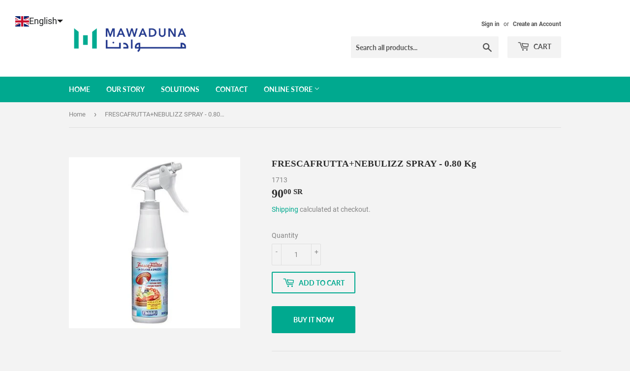

--- FILE ---
content_type: text/html; charset=utf-8
request_url: https://shop.mawaduna.com/products/frescafrutta-nebulizz
body_size: 23481
content:
<!doctype html>
<html class="no-touch no-js" lang="en">
<head>
  <script>(function(H){H.className=H.className.replace(/\bno-js\b/,'js')})(document.documentElement)</script>
  <!-- Basic page needs ================================================== -->
  <meta charset="utf-8">
  <meta http-equiv="X-UA-Compatible" content="IE=edge,chrome=1">

  
  <link rel="shortcut icon" href="//shop.mawaduna.com/cdn/shop/files/Mawaduna_logo-06_32x32.png?v=1630253531" type="image/png" />
  

  <!-- Title and description ================================================== -->
  <title>
  FRESCAFRUTTA+NEBULIZZ SPRAY - 0.80 Kg &ndash; MAWADUNA
  </title>

  
    <meta name="description" content="Frescafrutta SprayFrescafrutta is the perfect product to create a shiny-looking dessert with an unmistakable flavour. The nebulizer makes it possible to dispense just the right amount of gelatin for your recipe, quickly and with no waste. Weight: 0.8 Kg">
  

  <!-- Product meta ================================================== -->
  <!-- /snippets/social-meta-tags.liquid -->




<meta property="og:site_name" content="MAWADUNA">
<meta property="og:url" content="https://shop.mawaduna.com/products/frescafrutta-nebulizz">
<meta property="og:title" content="FRESCAFRUTTA+NEBULIZZ SPRAY - 0.80 Kg">
<meta property="og:type" content="product">
<meta property="og:description" content="Frescafrutta SprayFrescafrutta is the perfect product to create a shiny-looking dessert with an unmistakable flavour. The nebulizer makes it possible to dispense just the right amount of gelatin for your recipe, quickly and with no waste. Weight: 0.8 Kg">

  <meta property="og:price:amount" content="90.00">
  <meta property="og:price:currency" content="SAR">

<meta property="og:image" content="http://shop.mawaduna.com/cdn/shop/products/1713_1200x1200.jpg?v=1587140491">
<meta property="og:image:secure_url" content="https://shop.mawaduna.com/cdn/shop/products/1713_1200x1200.jpg?v=1587140491">


<meta name="twitter:card" content="summary_large_image">
<meta name="twitter:title" content="FRESCAFRUTTA+NEBULIZZ SPRAY - 0.80 Kg">
<meta name="twitter:description" content="Frescafrutta SprayFrescafrutta is the perfect product to create a shiny-looking dessert with an unmistakable flavour. The nebulizer makes it possible to dispense just the right amount of gelatin for your recipe, quickly and with no waste. Weight: 0.8 Kg">


  <!-- CSS3 variables ================================================== -->
  <style data-shopify>
  :root {
    --color-body-text: #858585;
    --color-body: #f3f3f3;
  }
</style>


  <!-- Helpers ================================================== -->
  <link rel="canonical" href="https://shop.mawaduna.com/products/frescafrutta-nebulizz">
  <meta name="viewport" content="width=device-width,initial-scale=1">

  <!-- CSS ================================================== -->
  <link href="//shop.mawaduna.com/cdn/shop/t/7/assets/theme.scss.css?v=127080327549250195231710318386" rel="stylesheet" type="text/css" media="all" />

  <script>

    var moneyFormat = '{{amount}} SR';

    var theme = {
      strings:{
        product:{
          unavailable: "Unavailable",
          will_be_in_stock_after:"Will be in stock after [date]",
          only_left:"Only 1 left!",
          unitPrice: "Unit price",
          unitPriceSeparator: "per"
        },
        navigation:{
          more_link: "More"
        },
        map:{
          addressError: "Error looking up that address",
          addressNoResults: "No results for that address",
          addressQueryLimit: "You have exceeded the Google API usage limit. Consider upgrading to a \u003ca href=\"https:\/\/developers.google.com\/maps\/premium\/usage-limits\"\u003ePremium Plan\u003c\/a\u003e.",
          authError: "There was a problem authenticating your Google Maps API Key."
        }
      },
      settings:{
        cartType: "modal"
      }
    };</script>

  <!-- Header hook for plugins ================================================== -->
  <script>window.performance && window.performance.mark && window.performance.mark('shopify.content_for_header.start');</script><meta id="shopify-digital-wallet" name="shopify-digital-wallet" content="/36555784330/digital_wallets/dialog">
<link rel="alternate" hreflang="x-default" href="https://shop.mawaduna.com/products/frescafrutta-nebulizz">
<link rel="alternate" hreflang="en" href="https://shop.mawaduna.com/products/frescafrutta-nebulizz">
<link rel="alternate" hreflang="ar" href="https://shop.mawaduna.com/ar/products/%D9%81%D8%B1%D9%8A%D8%B3%D9%83%D8%A7%D9%81%D8%B1%D9%88%D8%AA%D8%A7-%D8%A8%D8%AE%D8%A7%D8%AE-%D9%86%D9%8A%D8%A8%D9%88%D9%84%D9%8A%D8%B2-0-80-%D9%83%D8%AC%D9%85">
<link rel="alternate" hreflang="it" href="https://shop.mawaduna.com/it/products/frescafrutta-nebulizz-spray-0-80-kg">
<link rel="alternate" type="application/json+oembed" href="https://shop.mawaduna.com/products/frescafrutta-nebulizz.oembed">
<script async="async" src="/checkouts/internal/preloads.js?locale=en-SA"></script>
<script id="shopify-features" type="application/json">{"accessToken":"ebd936c992e8a6404913a1329d94acf6","betas":["rich-media-storefront-analytics"],"domain":"shop.mawaduna.com","predictiveSearch":true,"shopId":36555784330,"locale":"en"}</script>
<script>var Shopify = Shopify || {};
Shopify.shop = "mawaduna.myshopify.com";
Shopify.locale = "en";
Shopify.currency = {"active":"SAR","rate":"1.0"};
Shopify.country = "SA";
Shopify.theme = {"name":"Supply","id":125827612826,"schema_name":"Supply","schema_version":"9.5.1","theme_store_id":679,"role":"main"};
Shopify.theme.handle = "null";
Shopify.theme.style = {"id":null,"handle":null};
Shopify.cdnHost = "shop.mawaduna.com/cdn";
Shopify.routes = Shopify.routes || {};
Shopify.routes.root = "/";</script>
<script type="module">!function(o){(o.Shopify=o.Shopify||{}).modules=!0}(window);</script>
<script>!function(o){function n(){var o=[];function n(){o.push(Array.prototype.slice.apply(arguments))}return n.q=o,n}var t=o.Shopify=o.Shopify||{};t.loadFeatures=n(),t.autoloadFeatures=n()}(window);</script>
<script id="shop-js-analytics" type="application/json">{"pageType":"product"}</script>
<script defer="defer" async type="module" src="//shop.mawaduna.com/cdn/shopifycloud/shop-js/modules/v2/client.init-shop-cart-sync_IZsNAliE.en.esm.js"></script>
<script defer="defer" async type="module" src="//shop.mawaduna.com/cdn/shopifycloud/shop-js/modules/v2/chunk.common_0OUaOowp.esm.js"></script>
<script type="module">
  await import("//shop.mawaduna.com/cdn/shopifycloud/shop-js/modules/v2/client.init-shop-cart-sync_IZsNAliE.en.esm.js");
await import("//shop.mawaduna.com/cdn/shopifycloud/shop-js/modules/v2/chunk.common_0OUaOowp.esm.js");

  window.Shopify.SignInWithShop?.initShopCartSync?.({"fedCMEnabled":true,"windoidEnabled":true});

</script>
<script>(function() {
  var isLoaded = false;
  function asyncLoad() {
    if (isLoaded) return;
    isLoaded = true;
    var urls = ["https:\/\/cdn.shopify.com\/s\/files\/1\/0683\/1371\/0892\/files\/splmn-shopify-prod-August-31.min.js?v=1693985059\u0026shop=mawaduna.myshopify.com","https:\/\/disco-static.productessentials.app\/main.js?shop=mawaduna.myshopify.com","https:\/\/intg.snapchat.com\/shopify\/shopify-scevent-init.js?id=b2ba2bcd-d1f1-4722-a0b6-0673c38eafb2\u0026shop=mawaduna.myshopify.com","\/\/cdn.shopify.com\/proxy\/e45669d0a557577cc7dd64cbf379573da6239161998b55fb00d94f751efce047\/api.goaffpro.com\/loader.js?shop=mawaduna.myshopify.com\u0026sp-cache-control=cHVibGljLCBtYXgtYWdlPTkwMA"];
    for (var i = 0; i < urls.length; i++) {
      var s = document.createElement('script');
      s.type = 'text/javascript';
      s.async = true;
      s.src = urls[i];
      var x = document.getElementsByTagName('script')[0];
      x.parentNode.insertBefore(s, x);
    }
  };
  if(window.attachEvent) {
    window.attachEvent('onload', asyncLoad);
  } else {
    window.addEventListener('load', asyncLoad, false);
  }
})();</script>
<script id="__st">var __st={"a":36555784330,"offset":10800,"reqid":"41ed0924-65f7-4e20-8beb-7450dad3f68c-1768532155","pageurl":"shop.mawaduna.com\/products\/frescafrutta-nebulizz","u":"3a21711e2345","p":"product","rtyp":"product","rid":4985963348106};</script>
<script>window.ShopifyPaypalV4VisibilityTracking = true;</script>
<script id="captcha-bootstrap">!function(){'use strict';const t='contact',e='account',n='new_comment',o=[[t,t],['blogs',n],['comments',n],[t,'customer']],c=[[e,'customer_login'],[e,'guest_login'],[e,'recover_customer_password'],[e,'create_customer']],r=t=>t.map((([t,e])=>`form[action*='/${t}']:not([data-nocaptcha='true']) input[name='form_type'][value='${e}']`)).join(','),a=t=>()=>t?[...document.querySelectorAll(t)].map((t=>t.form)):[];function s(){const t=[...o],e=r(t);return a(e)}const i='password',u='form_key',d=['recaptcha-v3-token','g-recaptcha-response','h-captcha-response',i],f=()=>{try{return window.sessionStorage}catch{return}},m='__shopify_v',_=t=>t.elements[u];function p(t,e,n=!1){try{const o=window.sessionStorage,c=JSON.parse(o.getItem(e)),{data:r}=function(t){const{data:e,action:n}=t;return t[m]||n?{data:e,action:n}:{data:t,action:n}}(c);for(const[e,n]of Object.entries(r))t.elements[e]&&(t.elements[e].value=n);n&&o.removeItem(e)}catch(o){console.error('form repopulation failed',{error:o})}}const l='form_type',E='cptcha';function T(t){t.dataset[E]=!0}const w=window,h=w.document,L='Shopify',v='ce_forms',y='captcha';let A=!1;((t,e)=>{const n=(g='f06e6c50-85a8-45c8-87d0-21a2b65856fe',I='https://cdn.shopify.com/shopifycloud/storefront-forms-hcaptcha/ce_storefront_forms_captcha_hcaptcha.v1.5.2.iife.js',D={infoText:'Protected by hCaptcha',privacyText:'Privacy',termsText:'Terms'},(t,e,n)=>{const o=w[L][v],c=o.bindForm;if(c)return c(t,g,e,D).then(n);var r;o.q.push([[t,g,e,D],n]),r=I,A||(h.body.append(Object.assign(h.createElement('script'),{id:'captcha-provider',async:!0,src:r})),A=!0)});var g,I,D;w[L]=w[L]||{},w[L][v]=w[L][v]||{},w[L][v].q=[],w[L][y]=w[L][y]||{},w[L][y].protect=function(t,e){n(t,void 0,e),T(t)},Object.freeze(w[L][y]),function(t,e,n,w,h,L){const[v,y,A,g]=function(t,e,n){const i=e?o:[],u=t?c:[],d=[...i,...u],f=r(d),m=r(i),_=r(d.filter((([t,e])=>n.includes(e))));return[a(f),a(m),a(_),s()]}(w,h,L),I=t=>{const e=t.target;return e instanceof HTMLFormElement?e:e&&e.form},D=t=>v().includes(t);t.addEventListener('submit',(t=>{const e=I(t);if(!e)return;const n=D(e)&&!e.dataset.hcaptchaBound&&!e.dataset.recaptchaBound,o=_(e),c=g().includes(e)&&(!o||!o.value);(n||c)&&t.preventDefault(),c&&!n&&(function(t){try{if(!f())return;!function(t){const e=f();if(!e)return;const n=_(t);if(!n)return;const o=n.value;o&&e.removeItem(o)}(t);const e=Array.from(Array(32),(()=>Math.random().toString(36)[2])).join('');!function(t,e){_(t)||t.append(Object.assign(document.createElement('input'),{type:'hidden',name:u})),t.elements[u].value=e}(t,e),function(t,e){const n=f();if(!n)return;const o=[...t.querySelectorAll(`input[type='${i}']`)].map((({name:t})=>t)),c=[...d,...o],r={};for(const[a,s]of new FormData(t).entries())c.includes(a)||(r[a]=s);n.setItem(e,JSON.stringify({[m]:1,action:t.action,data:r}))}(t,e)}catch(e){console.error('failed to persist form',e)}}(e),e.submit())}));const S=(t,e)=>{t&&!t.dataset[E]&&(n(t,e.some((e=>e===t))),T(t))};for(const o of['focusin','change'])t.addEventListener(o,(t=>{const e=I(t);D(e)&&S(e,y())}));const B=e.get('form_key'),M=e.get(l),P=B&&M;t.addEventListener('DOMContentLoaded',(()=>{const t=y();if(P)for(const e of t)e.elements[l].value===M&&p(e,B);[...new Set([...A(),...v().filter((t=>'true'===t.dataset.shopifyCaptcha))])].forEach((e=>S(e,t)))}))}(h,new URLSearchParams(w.location.search),n,t,e,['guest_login'])})(!0,!0)}();</script>
<script integrity="sha256-4kQ18oKyAcykRKYeNunJcIwy7WH5gtpwJnB7kiuLZ1E=" data-source-attribution="shopify.loadfeatures" defer="defer" src="//shop.mawaduna.com/cdn/shopifycloud/storefront/assets/storefront/load_feature-a0a9edcb.js" crossorigin="anonymous"></script>
<script data-source-attribution="shopify.dynamic_checkout.dynamic.init">var Shopify=Shopify||{};Shopify.PaymentButton=Shopify.PaymentButton||{isStorefrontPortableWallets:!0,init:function(){window.Shopify.PaymentButton.init=function(){};var t=document.createElement("script");t.src="https://shop.mawaduna.com/cdn/shopifycloud/portable-wallets/latest/portable-wallets.en.js",t.type="module",document.head.appendChild(t)}};
</script>
<script data-source-attribution="shopify.dynamic_checkout.buyer_consent">
  function portableWalletsHideBuyerConsent(e){var t=document.getElementById("shopify-buyer-consent"),n=document.getElementById("shopify-subscription-policy-button");t&&n&&(t.classList.add("hidden"),t.setAttribute("aria-hidden","true"),n.removeEventListener("click",e))}function portableWalletsShowBuyerConsent(e){var t=document.getElementById("shopify-buyer-consent"),n=document.getElementById("shopify-subscription-policy-button");t&&n&&(t.classList.remove("hidden"),t.removeAttribute("aria-hidden"),n.addEventListener("click",e))}window.Shopify?.PaymentButton&&(window.Shopify.PaymentButton.hideBuyerConsent=portableWalletsHideBuyerConsent,window.Shopify.PaymentButton.showBuyerConsent=portableWalletsShowBuyerConsent);
</script>
<script>
  function portableWalletsCleanup(e){e&&e.src&&console.error("Failed to load portable wallets script "+e.src);var t=document.querySelectorAll("shopify-accelerated-checkout .shopify-payment-button__skeleton, shopify-accelerated-checkout-cart .wallet-cart-button__skeleton"),e=document.getElementById("shopify-buyer-consent");for(let e=0;e<t.length;e++)t[e].remove();e&&e.remove()}function portableWalletsNotLoadedAsModule(e){e instanceof ErrorEvent&&"string"==typeof e.message&&e.message.includes("import.meta")&&"string"==typeof e.filename&&e.filename.includes("portable-wallets")&&(window.removeEventListener("error",portableWalletsNotLoadedAsModule),window.Shopify.PaymentButton.failedToLoad=e,"loading"===document.readyState?document.addEventListener("DOMContentLoaded",window.Shopify.PaymentButton.init):window.Shopify.PaymentButton.init())}window.addEventListener("error",portableWalletsNotLoadedAsModule);
</script>

<script type="module" src="https://shop.mawaduna.com/cdn/shopifycloud/portable-wallets/latest/portable-wallets.en.js" onError="portableWalletsCleanup(this)" crossorigin="anonymous"></script>
<script nomodule>
  document.addEventListener("DOMContentLoaded", portableWalletsCleanup);
</script>

<link id="shopify-accelerated-checkout-styles" rel="stylesheet" media="screen" href="https://shop.mawaduna.com/cdn/shopifycloud/portable-wallets/latest/accelerated-checkout-backwards-compat.css" crossorigin="anonymous">
<style id="shopify-accelerated-checkout-cart">
        #shopify-buyer-consent {
  margin-top: 1em;
  display: inline-block;
  width: 100%;
}

#shopify-buyer-consent.hidden {
  display: none;
}

#shopify-subscription-policy-button {
  background: none;
  border: none;
  padding: 0;
  text-decoration: underline;
  font-size: inherit;
  cursor: pointer;
}

#shopify-subscription-policy-button::before {
  box-shadow: none;
}

      </style>

<script>window.performance && window.performance.mark && window.performance.mark('shopify.content_for_header.end');</script>

  
  

  <script src="//shop.mawaduna.com/cdn/shop/t/7/assets/jquery-2.2.3.min.js?v=58211863146907186831630250759" type="text/javascript"></script>

  <script src="//shop.mawaduna.com/cdn/shop/t/7/assets/lazysizes.min.js?v=8147953233334221341630250759" async="async"></script>
  <script src="//shop.mawaduna.com/cdn/shop/t/7/assets/vendor.js?v=106177282645720727331630250762" defer="defer"></script>
  <script src="//shop.mawaduna.com/cdn/shop/t/7/assets/theme.js?v=8756856857736833641660048859" defer="defer"></script>


<!-- BEGIN app block: shopify://apps/fontify/blocks/app-embed/334490e2-2153-4a2e-a452-e90bdeffa3cc --><link rel="preconnect" href="https://cdn.nitroapps.co" crossorigin=""><!-- shop nitro_fontify metafields --><style type="text/css" id="nitro-fontify" >
							@media only screen and (min-width: 970px) {
				@font-face {
					font-family: 'MWD English';
					src: url('https://cdn.nitroapps.co/fontify/mawaduna.myshopify.com/mwd-english.ttf?v=1711007646');
                    font-display: swap;
				}
				html[lang="en"] body,html[lang="en"] h1,html[lang="en"] h2,html[lang="en"] h3,html[lang="en"] h4,html[lang="en"] h5,html[lang="en"] h6,html[lang="en"] p,html[lang="en"] a,html[lang="en"] li,html[lang="en"] *:not(.fa):not([class*="pe-"]):not(.lni):not(i[class*="iccl-"]):not(i[class*="la"]):not(i[class*="fa"]):not(.jdgm-star){
					font-family: 'MWD English' ;
					
				}
			}
		 
					@media only screen and (max-width: 970px) {
				@font-face {
					font-family: 'MWD English';
					src: url(https://cdn.nitroapps.co/fontify/mawaduna.myshopify.com/mwd-english.ttf?v=1711007646);
                    font-display: swap;
				}
				html[lang="en"] body,html[lang="en"] h1,html[lang="en"] h2,html[lang="en"] h3,html[lang="en"] h4,html[lang="en"] h5,html[lang="en"] h6,html[lang="en"] p,html[lang="en"] a,html[lang="en"] li,html[lang="en"] *:not(.fa):not([class*="pe-"]):not(.lni):not(i[class*="iccl-"]):not(i[class*="la"]):not(i[class*="fa"]):not(.jdgm-star){
					font-family: 'MWD English' ;
					
				}
			}
		 
		 
		
								@media only screen and (min-width: 970px) {
				@font-face {
					font-family: 'mawaduna arabic 1';
					src: url('https://cdn.nitroapps.co/fontify/mawaduna.myshopify.com/mawaduna-arabic-1.ttf?v=1711007646');
                    font-display: swap;
				}
				html[lang="ar"] body,html[lang="ar"] h1,html[lang="ar"] h2,html[lang="ar"] h3,html[lang="ar"] h4,html[lang="ar"] h5,html[lang="ar"] h6,html[lang="ar"] p,html[lang="ar"] a,html[lang="ar"] li,html[lang="ar"] *:not(.fa):not([class*="pe-"]):not(.lni):not(i[class*="iccl-"]):not(i[class*="la"]):not(i[class*="fa"]):not(.jdgm-star){
					font-family: 'mawaduna arabic 1' ;
					
				}
			}
		 
					@media only screen and (max-width: 970px) {
				@font-face {
					font-family: 'mawaduna arabic 1';
					src: url(https://cdn.nitroapps.co/fontify/mawaduna.myshopify.com/mawaduna-arabic-1.ttf?v=1711007646);
                    font-display: swap;
				}
				html[lang="ar"] body,html[lang="ar"] h1,html[lang="ar"] h2,html[lang="ar"] h3,html[lang="ar"] h4,html[lang="ar"] h5,html[lang="ar"] h6,html[lang="ar"] p,html[lang="ar"] a,html[lang="ar"] li,html[lang="ar"] *:not(.fa):not([class*="pe-"]):not(.lni):not(i[class*="iccl-"]):not(i[class*="la"]):not(i[class*="fa"]):not(.jdgm-star){
					font-family: 'mawaduna arabic 1' ;
					
				}
			}
		 
		 
		
								@media only screen and (min-width: 970px) {
				@font-face {
					font-family: 'mawaduna arabic 2';
					src: url('https://cdn.nitroapps.co/fontify/mawaduna.myshopify.com/mawaduna-arabic-2.ttf?v=1711007646');
                    font-display: swap;
				}
				html[lang="ar"] p,html[lang="ar"] li{
					font-family: 'mawaduna arabic 2' ;
					
				}
			}
		 
					@media only screen and (max-width: 970px) {
				@font-face {
					font-family: 'mawaduna arabic 2';
					src: url(https://cdn.nitroapps.co/fontify/mawaduna.myshopify.com/mawaduna-arabic-2.ttf?v=1711007646);
                    font-display: swap;
				}
				html[lang="ar"] p,html[lang="ar"] li{
					font-family: 'mawaduna arabic 2' ;
					
				}
			}
		 
		 
		
	</style>
<script>
    console.log(null);
    console.log(null);
  </script><script
  type="text/javascript"
  id="fontify-scripts"
>
  
  (function () {
    // Prevent duplicate execution
    if (window.fontifyScriptInitialized) {
      return;
    }
    window.fontifyScriptInitialized = true;

    if (window.opener) {
      // Remove existing listener if any before adding new one
      if (window.fontifyMessageListener) {
        window.removeEventListener('message', window.fontifyMessageListener, false);
      }

      function watchClosedWindow() {
        let itv = setInterval(function () {
          if (!window.opener || window.opener.closed) {
            clearInterval(itv);
            window.close();
          }
        }, 1000);
      }

      // Helper function to inject scripts and links from vite-tag content
      function injectScript(encodedContent) {
        

        // Decode HTML entities
        const tempTextarea = document.createElement('textarea');
        tempTextarea.innerHTML = encodedContent;
        const viteContent = tempTextarea.value;

        // Parse HTML content
        const tempDiv = document.createElement('div');
        tempDiv.innerHTML = viteContent;

        // Track duplicates within tempDiv only
        const scriptIds = new Set();
        const scriptSrcs = new Set();
        const linkKeys = new Set();

        // Helper to clone element attributes
        function cloneAttributes(source, target) {
          Array.from(source.attributes).forEach(function(attr) {
            if (attr.name === 'crossorigin') {
              target.crossOrigin = attr.value;
            } else {
              target.setAttribute(attr.name, attr.value);
            }
          });
          if (source.textContent) {
            target.textContent = source.textContent;
          }
        }

        // Inject scripts (filter duplicates within tempDiv)
        tempDiv.querySelectorAll('script').forEach(function(script) {
          const scriptId = script.getAttribute('id');
          const scriptSrc = script.getAttribute('src');

          // Skip if duplicate in tempDiv
          if ((scriptId && scriptIds.has(scriptId)) || (scriptSrc && scriptSrcs.has(scriptSrc))) {
            return;
          }

          // Track script
          if (scriptId) scriptIds.add(scriptId);
          if (scriptSrc) scriptSrcs.add(scriptSrc);

          // Clone and inject
          const newScript = document.createElement('script');
          cloneAttributes(script, newScript);

          document.head.appendChild(newScript);
        });

        // Inject links (filter duplicates within tempDiv)
        tempDiv.querySelectorAll('link').forEach(function(link) {
          const linkHref = link.getAttribute('href');
          const linkRel = link.getAttribute('rel') || '';
          const key = linkHref + '|' + linkRel;

          // Skip if duplicate in tempDiv
          if (linkHref && linkKeys.has(key)) {
            return;
          }

          // Track link
          if (linkHref) linkKeys.add(key);

          // Clone and inject
          const newLink = document.createElement('link');
          cloneAttributes(link, newLink);
          document.head.appendChild(newLink);
        });
      }

      // Function to apply preview font data


      function receiveMessage(event) {
        watchClosedWindow();
        if (event.data.action == 'fontify_ready') {
          console.log('fontify_ready');
          injectScript(`&lt;!-- BEGIN app snippet: vite-tag --&gt;


  &lt;script src=&quot;https://cdn.shopify.com/extensions/019bafe3-77e1-7e6a-87b2-cbeff3e5cd6f/fontify-polaris-11/assets/main-B3V8Mu2P.js&quot; type=&quot;module&quot; crossorigin=&quot;anonymous&quot;&gt;&lt;/script&gt;

&lt;!-- END app snippet --&gt;
  &lt;!-- BEGIN app snippet: vite-tag --&gt;


  &lt;link href=&quot;//cdn.shopify.com/extensions/019bafe3-77e1-7e6a-87b2-cbeff3e5cd6f/fontify-polaris-11/assets/main-GVRB1u2d.css&quot; rel=&quot;stylesheet&quot; type=&quot;text/css&quot; media=&quot;all&quot; /&gt;

&lt;!-- END app snippet --&gt;
`);

        } else if (event.data.action == 'font_audit_ready') {
          injectScript(`&lt;!-- BEGIN app snippet: vite-tag --&gt;


  &lt;script src=&quot;https://cdn.shopify.com/extensions/019bafe3-77e1-7e6a-87b2-cbeff3e5cd6f/fontify-polaris-11/assets/audit-DDeWPAiq.js&quot; type=&quot;module&quot; crossorigin=&quot;anonymous&quot;&gt;&lt;/script&gt;

&lt;!-- END app snippet --&gt;
  &lt;!-- BEGIN app snippet: vite-tag --&gt;


  &lt;link href=&quot;//cdn.shopify.com/extensions/019bafe3-77e1-7e6a-87b2-cbeff3e5cd6f/fontify-polaris-11/assets/audit-CNr6hPle.css&quot; rel=&quot;stylesheet&quot; type=&quot;text/css&quot; media=&quot;all&quot; /&gt;

&lt;!-- END app snippet --&gt;
`);

        } else if (event.data.action == 'preview_font_data') {
          const fontData = event?.data || null;
          window.fontifyPreviewData = fontData;
          injectScript(`&lt;!-- BEGIN app snippet: vite-tag --&gt;


  &lt;script src=&quot;https://cdn.shopify.com/extensions/019bafe3-77e1-7e6a-87b2-cbeff3e5cd6f/fontify-polaris-11/assets/preview-CH6oXAfY.js&quot; type=&quot;module&quot; crossorigin=&quot;anonymous&quot;&gt;&lt;/script&gt;

&lt;!-- END app snippet --&gt;
`);
        }
      }

      // Store reference to listener for cleanup
      window.fontifyMessageListener = receiveMessage;
      window.addEventListener('message', receiveMessage, false);

      // Send init message when window is opened from opener
      if (window.opener) {
        window.opener.postMessage({ action: `${window.name}_init`, data: JSON.parse(JSON.stringify({})) }, '*');
      }
    }
  })();
</script>


<!-- END app block --><!-- BEGIN app block: shopify://apps/langshop/blocks/sdk/84899e01-2b29-42af-99d6-46d16daa2111 --><!-- BEGIN app snippet: config --><script type="text/javascript">
    /** Workaround for backward compatibility with old versions of localized themes */
    if (window.LangShopConfig && window.LangShopConfig.themeDynamics && window.LangShopConfig.themeDynamics.length) {
        themeDynamics = window.LangShopConfig.themeDynamics;
    } else {
        themeDynamics = [];
    }

    window.LangShopConfig = {
    "currentLanguage": "en",
    "currentCurrency": "sar",
    "currentCountry": "SA",
    "shopifyLocales": [{"code":"en","name":"English","endonym_name":"English","rootUrl":"\/"},{"code":"ar","name":"Arabic","endonym_name":"العربية","rootUrl":"\/ar"},{"code":"it","name":"Italian","endonym_name":"Italiano","rootUrl":"\/it"}    ],
    "shopifyCountries": [{"code":"SA","name":"Saudi Arabia", "currency":"SAR"}    ],
    "shopifyCurrencies": ["SAR"],
    "originalLanguage": {"code":"en","alias":null,"title":"English","icon":null,"published":true,"active":false},
    "targetLanguages": [{"code":"ar","alias":null,"title":"Arabic","icon":"https:\/\/cdn.shopify.com\/s\/files\/1\/0365\/5578\/4330\/files\/Screenshot_2024-03-12_141926.png?v=1710242420","published":true,"active":true},{"code":"it","alias":null,"title":"Italian","icon":null,"published":true,"active":false}],
    "languagesSwitchers": {"languageCurrency":{"status":"published","desktop":{"isActive":true,"generalCustomize":{"template":0,"displayed":"language-currency","language":"name","languageFlag":true,"currency":"code","currencyFlag":true,"switcher":"floating","position":"top-left","verticalSliderValue":15,"verticalSliderDimension":"px","horizontalSliderValue":15,"horizontalSliderDimension":"px"},"advancedCustomize":{"switcherStyle":{"flagRounding":0,"flagRoundingDimension":"px","flagPosition":"left","backgroundColor":"#FFFFFF","padding":{"left":16,"top":14,"right":16,"bottom":14},"paddingDimension":"px","fontSize":18,"fontSizeDimension":"px","fontFamily":"inherit","fontColor":"#202223","borderWidth":0,"borderWidthDimension":"px","borderRadius":0,"borderRadiusDimension":"px","borderColor":"#FFFFFF"},"dropDownStyle":{"backgroundColor":"#FFFFFF","padding":{"left":16,"top":12,"right":16,"bottom":12},"paddingDimension":"px","fontSize":18,"fontSizeDimension":"px","fontFamily":"inherit","fontColor":"#202223","borderWidth":0,"borderWidthDimension":"px","borderRadius":0,"borderRadiusDimension":"px","borderColor":"#FFFFFF"},"arrow":{"size":6,"sizeDimension":"px","color":"#1D1D1D"}}},"mobile":{"isActive":true,"sameAsDesktop":false,"generalCustomize":{"template":null,"displayed":"language-currency","language":"native-name","languageFlag":true,"currency":"code","currencyFlag":true,"switcher":"floating","position":"top-left","verticalSliderValue":15,"verticalSliderDimension":"px","horizontalSliderValue":15,"horizontalSliderDimension":"px"},"advancedCustomize":{"switcherStyle":{"flagRounding":0,"flagRoundingDimension":"px","flagPosition":"left","backgroundColor":"#ffffff","padding":{"left":16,"top":14,"right":16,"bottom":14},"paddingDimension":"px","fontSize":18,"fontSizeDimension":"px","fontFamily":"inherit","fontColor":"#20468D","borderWidth":0,"borderWidthDimension":"px","borderRadius":4,"borderRadiusDimension":"px","borderColor":"#FFFFFF"},"dropDownStyle":{"backgroundColor":"#EAF6FF","padding":{"left":16,"top":14,"right":16,"bottom":14},"paddingDimension":"px","fontSize":8,"fontSizeDimension":"px","fontFamily":"inherit","fontColor":"#20468D","borderWidth":0,"borderWidthDimension":"px","borderRadius":4,"borderRadiusDimension":"px","borderColor":"#FFFFFF"},"arrow":{"size":6,"sizeDimension":"px","color":"#1D1D1D"}}}},"autoDetection":{"status":"admin-only","alertType":"popup","popupContainer":{"position":"center","backgroundColor":"#FFFFFF","width":700,"widthDimension":"px","padding":{"left":20,"top":20,"right":20,"bottom":20},"paddingDimension":"px","borderWidth":0,"borderWidthDimension":"px","borderRadius":8,"borderRadiusDimension":"px","borderColor":"#FFFFFF","fontSize":18,"fontSizeDimension":"px","fontFamily":"inherit","fontColor":"#202223"},"bannerContainer":{"position":"top","backgroundColor":"#FFFFFF","width":8,"widthDimension":"px","padding":{"left":20,"top":20,"right":20,"bottom":20},"paddingDimension":"px","borderWidth":0,"borderWidthDimension":"px","borderRadius":8,"borderRadiusDimension":"px","borderColor":"#FFFFFF","fontSize":18,"fontSizeDimension":"px","fontFamily":"inherit","fontColor":"#202223"},"selectorContainer":{"backgroundColor":"#FFFFFF","padding":{"left":8,"top":8,"right":8,"bottom":8},"paddingDimension":"px","borderWidth":0,"borderWidthDimension":"px","borderRadius":8,"borderRadiusDimension":"px","borderColor":"#FFFFFF","fontSize":18,"fontSizeDimension":"px","fontFamily":"inherit","fontColor":"#202223"},"button":{"backgroundColor":"#FFFFFF","padding":{"left":8,"top":8,"right":8,"bottom":8},"paddingDimension":"px","borderWidth":0,"borderWidthDimension":"px","borderRadius":8,"borderRadiusDimension":"px","borderColor":"#FFFFFF","fontSize":18,"fontSizeDimension":"px","fontFamily":"inherit","fontColor":"#202223"},"closeIcon":{"size":16,"sizeDimension":"px","color":"#1D1D1D"}}},
    "defaultCurrency": {"code":"sar","title":"Saudi Riyal","icon":null,"rate":3.7508,"formatWithCurrency":" {{amount}} SAR","formatWithoutCurrency":" {{amount}}"},
    "targetCurrencies": [],
    "currenciesSwitchers": [{"id":93569080,"title":null,"type":"dropdown","status":"admin-only","display":"all","position":"bottom-left","offset":"10px","shortTitles":false,"isolateStyles":true,"icons":"rounded","sprite":"flags","defaultStyles":true,"devices":{"mobile":{"visible":true,"minWidth":null,"maxWidth":{"value":480,"dimension":"px"}},"tablet":{"visible":true,"minWidth":{"value":481,"dimension":"px"},"maxWidth":{"value":1023,"dimension":"px"}},"desktop":{"visible":true,"minWidth":{"value":1024,"dimension":"px"},"maxWidth":null}},"styles":{"dropdown":{"activeContainer":{"padding":{"top":{"value":8,"dimension":"px"},"right":{"value":10,"dimension":"px"},"bottom":{"value":8,"dimension":"px"},"left":{"value":10,"dimension":"px"}},"background":"rgba(255,255,255,.95)","borderRadius":{"topLeft":{"value":0,"dimension":"px"},"topRight":{"value":0,"dimension":"px"},"bottomLeft":{"value":0,"dimension":"px"},"bottomRight":{"value":0,"dimension":"px"}},"borderTop":{"color":"rgba(224, 224, 224, 1)","style":"solid","width":{"value":1,"dimension":"px"}},"borderRight":{"color":"rgba(224, 224, 224, 1)","style":"solid","width":{"value":1,"dimension":"px"}},"borderBottom":{"color":"rgba(224, 224, 224, 1)","style":"solid","width":{"value":1,"dimension":"px"}},"borderLeft":{"color":"rgba(224, 224, 224, 1)","style":"solid","width":{"value":1,"dimension":"px"}}},"activeContainerHovered":null,"activeItem":{"fontSize":{"value":13,"dimension":"px"},"fontFamily":"Open Sans","color":"rgba(39, 46, 49, 1)"},"activeItemHovered":null,"activeItemIcon":{"offset":{"value":10,"dimension":"px"},"position":"left"},"dropdownContainer":{"animation":"sliding","background":"rgba(255,255,255,.95)","borderRadius":{"topLeft":{"value":0,"dimension":"px"},"topRight":{"value":0,"dimension":"px"},"bottomLeft":{"value":0,"dimension":"px"},"bottomRight":{"value":0,"dimension":"px"}},"borderTop":{"color":"rgba(224, 224, 224, 1)","style":"solid","width":{"value":1,"dimension":"px"}},"borderRight":{"color":"rgba(224, 224, 224, 1)","style":"solid","width":{"value":1,"dimension":"px"}},"borderBottom":{"color":"rgba(224, 224, 224, 1)","style":"solid","width":{"value":1,"dimension":"px"}},"borderLeft":{"color":"rgba(224, 224, 224, 1)","style":"solid","width":{"value":1,"dimension":"px"}},"padding":{"top":{"value":0,"dimension":"px"},"right":{"value":0,"dimension":"px"},"bottom":{"value":0,"dimension":"px"},"left":{"value":0,"dimension":"px"}}},"dropdownContainerHovered":null,"dropdownItem":{"padding":{"top":{"value":8,"dimension":"px"},"right":{"value":10,"dimension":"px"},"bottom":{"value":8,"dimension":"px"},"left":{"value":10,"dimension":"px"}},"fontSize":{"value":13,"dimension":"px"},"fontFamily":"Open Sans","color":"rgba(39, 46, 49, 1)"},"dropdownItemHovered":{"color":"rgba(27, 160, 227, 1)"},"dropdownItemIcon":{"position":"left","offset":{"value":10,"dimension":"px"}},"arrow":{"color":"rgba(39, 46, 49, 1)","position":"right","offset":{"value":20,"dimension":"px"},"size":{"value":6,"dimension":"px"}}},"inline":{"container":{"background":"rgba(255,255,255,.95)","borderRadius":{"topLeft":{"value":4,"dimension":"px"},"topRight":{"value":4,"dimension":"px"},"bottomLeft":{"value":4,"dimension":"px"},"bottomRight":{"value":4,"dimension":"px"}},"borderTop":{"color":"rgba(224, 224, 224, 1)","style":"solid","width":{"value":1,"dimension":"px"}},"borderRight":{"color":"rgba(224, 224, 224, 1)","style":"solid","width":{"value":1,"dimension":"px"}},"borderBottom":{"color":"rgba(224, 224, 224, 1)","style":"solid","width":{"value":1,"dimension":"px"}},"borderLeft":{"color":"rgba(224, 224, 224, 1)","style":"solid","width":{"value":1,"dimension":"px"}}},"containerHovered":null,"item":{"background":"transparent","padding":{"top":{"value":8,"dimension":"px"},"right":{"value":10,"dimension":"px"},"bottom":{"value":8,"dimension":"px"},"left":{"value":10,"dimension":"px"}},"fontSize":{"value":13,"dimension":"px"},"fontFamily":"Open Sans","color":"rgba(39, 46, 49, 1)"},"itemHovered":{"background":"rgba(245, 245, 245, 1)","color":"rgba(39, 46, 49, 1)"},"itemActive":{"background":"rgba(245, 245, 245, 1)","color":"rgba(27, 160, 227, 1)"},"itemIcon":{"position":"left","offset":{"value":10,"dimension":"px"}}},"ios":{"activeContainer":{"padding":{"top":{"value":0,"dimension":"px"},"right":{"value":0,"dimension":"px"},"bottom":{"value":0,"dimension":"px"},"left":{"value":0,"dimension":"px"}},"background":"rgba(255,255,255,.95)","borderRadius":{"topLeft":{"value":0,"dimension":"px"},"topRight":{"value":0,"dimension":"px"},"bottomLeft":{"value":0,"dimension":"px"},"bottomRight":{"value":0,"dimension":"px"}},"borderTop":{"color":"rgba(224, 224, 224, 1)","style":"solid","width":{"value":1,"dimension":"px"}},"borderRight":{"color":"rgba(224, 224, 224, 1)","style":"solid","width":{"value":1,"dimension":"px"}},"borderBottom":{"color":"rgba(224, 224, 224, 1)","style":"solid","width":{"value":1,"dimension":"px"}},"borderLeft":{"color":"rgba(224, 224, 224, 1)","style":"solid","width":{"value":1,"dimension":"px"}}},"activeContainerHovered":null,"activeItem":{"fontSize":{"value":13,"dimension":"px"},"fontFamily":"Open Sans","color":"rgba(39, 46, 49, 1)","padding":{"top":{"value":8,"dimension":"px"},"right":{"value":10,"dimension":"px"},"bottom":{"value":8,"dimension":"px"},"left":{"value":10,"dimension":"px"}}},"activeItemHovered":null,"activeItemIcon":{"position":"left","offset":{"value":10,"dimension":"px"}},"modalOverlay":{"background":"rgba(0, 0, 0, 0.7)"},"wheelButtonsContainer":{"background":"rgba(255, 255, 255, 1)","padding":{"top":{"value":8,"dimension":"px"},"right":{"value":10,"dimension":"px"},"bottom":{"value":8,"dimension":"px"},"left":{"value":10,"dimension":"px"}},"borderTop":{"color":"rgba(224, 224, 224, 1)","style":"solid","width":{"value":0,"dimension":"px"}},"borderRight":{"color":"rgba(224, 224, 224, 1)","style":"solid","width":{"value":0,"dimension":"px"}},"borderBottom":{"color":"rgba(224, 224, 224, 1)","style":"solid","width":{"value":1,"dimension":"px"}},"borderLeft":{"color":"rgba(224, 224, 224, 1)","style":"solid","width":{"value":0,"dimension":"px"}}},"wheelCloseButton":{"fontSize":{"value":14,"dimension":"px"},"fontFamily":"Open Sans","color":"rgba(39, 46, 49, 1)","fontWeight":"bold"},"wheelCloseButtonHover":null,"wheelSubmitButton":{"fontSize":{"value":14,"dimension":"px"},"fontFamily":"Open Sans","color":"rgba(39, 46, 49, 1)","fontWeight":"bold"},"wheelSubmitButtonHover":null,"wheelPanelContainer":{"background":"rgba(255, 255, 255, 1)"},"wheelLine":{"borderTop":{"color":"rgba(224, 224, 224, 1)","style":"solid","width":{"value":1,"dimension":"px"}},"borderRight":{"color":"rgba(224, 224, 224, 1)","style":"solid","width":{"value":0,"dimension":"px"}},"borderBottom":{"color":"rgba(224, 224, 224, 1)","style":"solid","width":{"value":1,"dimension":"px"}},"borderLeft":{"color":"rgba(224, 224, 224, 1)","style":"solid","width":{"value":0,"dimension":"px"}}},"wheelItem":{"background":"transparent","padding":{"top":{"value":8,"dimension":"px"},"right":{"value":10,"dimension":"px"},"bottom":{"value":8,"dimension":"px"},"left":{"value":10,"dimension":"px"}},"fontSize":{"value":13,"dimension":"px"},"fontFamily":"Open Sans","color":"rgba(39, 46, 49, 1)","justifyContent":"flex-start"},"wheelItemIcon":{"position":"left","offset":{"value":10,"dimension":"px"}}},"modal":{"activeContainer":{"padding":{"top":{"value":0,"dimension":"px"},"right":{"value":0,"dimension":"px"},"bottom":{"value":0,"dimension":"px"},"left":{"value":0,"dimension":"px"}},"background":"rgba(255,255,255,.95)","borderRadius":{"topLeft":{"value":0,"dimension":"px"},"topRight":{"value":0,"dimension":"px"},"bottomLeft":{"value":0,"dimension":"px"},"bottomRight":{"value":0,"dimension":"px"}},"borderTop":{"color":"rgba(224, 224, 224, 1)","style":"solid","width":{"value":1,"dimension":"px"}},"borderRight":{"color":"rgba(224, 224, 224, 1)","style":"solid","width":{"value":1,"dimension":"px"}},"borderBottom":{"color":"rgba(224, 224, 224, 1)","style":"solid","width":{"value":1,"dimension":"px"}},"borderLeft":{"color":"rgba(224, 224, 224, 1)","style":"solid","width":{"value":1,"dimension":"px"}}},"activeContainerHovered":null,"activeItem":{"fontSize":{"value":13,"dimension":"px"},"fontFamily":"Open Sans","color":"rgba(39, 46, 49, 1)","padding":{"top":{"value":8,"dimension":"px"},"right":{"value":10,"dimension":"px"},"bottom":{"value":8,"dimension":"px"},"left":{"value":10,"dimension":"px"}}},"activeItemHovered":null,"activeItemIcon":{"position":"left","offset":{"value":10,"dimension":"px"}},"modalOverlay":{"background":"rgba(0, 0, 0, 0.7)"},"modalContent":{"animation":"sliding-down","background":"rgba(255, 255, 255, 1)","maxHeight":{"value":80,"dimension":"vh"},"maxWidth":{"value":80,"dimension":"vw"},"width":{"value":320,"dimension":"px"}},"modalContentHover":null,"modalItem":{"reverseElements":true,"fontSize":{"value":11,"dimension":"px"},"fontFamily":"Open Sans","color":"rgba(102, 102, 102, 1)","textTransform":"uppercase","fontWeight":"bold","justifyContent":"space-between","letterSpacing":{"value":3,"dimension":"px"},"padding":{"top":{"value":20,"dimension":"px"},"right":{"value":26,"dimension":"px"},"bottom":{"value":20,"dimension":"px"},"left":{"value":26,"dimension":"px"}}},"modalItemIcon":{"offset":{"value":20,"dimension":"px"}},"modalItemRadio":{"size":{"value":20,"dimension":"px"},"offset":{"value":20,"dimension":"px"},"color":"rgba(193, 202, 202, 1)"},"modalItemHovered":{"background":"rgba(255, 103, 99, 0.5)","color":"rgba(254, 236, 233, 1)"},"modalItemHoveredRadio":{"size":{"value":20,"dimension":"px"},"offset":{"value":20,"dimension":"px"},"color":"rgba(254, 236, 233, 1)"},"modalActiveItem":{"fontSize":{"value":15,"dimension":"px"},"color":"rgba(254, 236, 233, 1)","background":"rgba(255, 103, 99, 1)"},"modalActiveItemRadio":{"size":{"value":24,"dimension":"px"},"offset":{"value":18,"dimension":"px"},"color":"rgba(255, 255, 255, 1)"},"modalActiveItemHovered":null,"modalActiveItemHoveredRadio":null},"select":{"container":{"background":"rgba(255,255,255, 1)","borderRadius":{"topLeft":{"value":4,"dimension":"px"},"topRight":{"value":4,"dimension":"px"},"bottomLeft":{"value":4,"dimension":"px"},"bottomRight":{"value":4,"dimension":"px"}},"borderTop":{"color":"rgba(204, 204, 204, 1)","style":"solid","width":{"value":1,"dimension":"px"}},"borderRight":{"color":"rgba(204, 204, 204, 1)","style":"solid","width":{"value":1,"dimension":"px"}},"borderBottom":{"color":"rgba(204, 204, 204, 1)","style":"solid","width":{"value":1,"dimension":"px"}},"borderLeft":{"color":"rgba(204, 204, 204, 1)","style":"solid","width":{"value":1,"dimension":"px"}}},"text":{"padding":{"top":{"value":5,"dimension":"px"},"right":{"value":8,"dimension":"px"},"bottom":{"value":5,"dimension":"px"},"left":{"value":8,"dimension":"px"}},"fontSize":{"value":13,"dimension":"px"},"fontFamily":"Open Sans","color":"rgba(39, 46, 49, 1)"}}}}],
    "languageDetection": "browser",
    "languagesCountries": [{"code":"en","countries":["as","ai","ag","ar","aw","au","bs","bd","bb","bz","bm","bw","br","io","bn","kh","cm","ca","ky","cx","cc","ck","cr","cy","dk","dm","et","fk","fj","gm","gh","gi","gr","gl","gd","gu","gg","gy","hk","is","in","id","ie","im","jm","je","ke","ki","kr","la","ls","lr","my","mv","mt","mh","mu","fm","mc","ms","na","nr","np","an","nz","ni","ng","nu","nf","mp","pk","pw","pa","pg","ph","pn","pr","rw","sh","kn","lc","vc","ws","sc","sl","sg","sb","za","gs","lk","sr","sz","tz","th","tl","tk","to","tt","tc","tv","ug","ua","gb","us","um","vu","vn","vg","vi","zm","zw","bq","ss","sx","cw"]},{"code":"ar","countries":["dz","bh","td","km","dj","eg","er","iq","il","jo","kw","lb","ly","mr","ma","om","ps","qa","sa","so","sd","sy","tn","ae","eh","ye"]},{"code":"it","countries":["va","it","sm","ch"]}],
    "languagesBrowsers": [{"code":"en","browsers":["en"]},{"code":"ar","browsers":["ar"]},{"code":"it","browsers":["it"]}],
    "currencyDetection": "language",
    "currenciesLanguages": null,
    "currenciesCountries": null,
    "recommendationAlert": {"type":"banner","status":"admin-only","isolateStyles":true,"styles":{"banner":{"bannerContainer":{"position":"top","spacing":10,"borderTop":{"color":"rgba(0,0,0,0.2)","style":"solid","width":{"value":0,"dimension":"px"}},"borderRadius":{"topLeft":{"value":0,"dimension":"px"},"topRight":{"value":0,"dimension":"px"},"bottomLeft":{"value":0,"dimension":"px"},"bottomRight":{"value":0,"dimension":"px"}},"borderRight":{"color":"rgba(0,0,0,0.2)","style":"solid","width":{"value":0,"dimension":"px"}},"borderBottom":{"color":"rgba(0,0,0,0.2)","style":"solid","width":{"value":1,"dimension":"px"}},"borderLeft":{"color":"rgba(0,0,0,0.2)","style":"solid","width":{"value":0,"dimension":"px"}},"padding":{"top":{"value":15,"dimension":"px"},"right":{"value":20,"dimension":"px"},"bottom":{"value":15,"dimension":"px"},"left":{"value":20,"dimension":"px"}},"background":"rgba(255, 255, 255, 1)"},"bannerMessage":{"fontSize":{"value":16,"dimension":"px"},"fontFamily":"Open Sans","fontStyle":"normal","fontWeight":"normal","lineHeight":"1.5","color":"rgba(39, 46, 49, 1)"},"selectorContainer":{"background":"rgba(244,244,244, 1)","borderRadius":{"topLeft":{"value":2,"dimension":"px"},"topRight":{"value":2,"dimension":"px"},"bottomLeft":{"value":2,"dimension":"px"},"bottomRight":{"value":2,"dimension":"px"}},"borderTop":{"color":"rgba(204, 204, 204, 1)","style":"solid","width":{"value":0,"dimension":"px"}},"borderRight":{"color":"rgba(204, 204, 204, 1)","style":"solid","width":{"value":0,"dimension":"px"}},"borderBottom":{"color":"rgba(204, 204, 204, 1)","style":"solid","width":{"value":0,"dimension":"px"}},"borderLeft":{"color":"rgba(204, 204, 204, 1)","style":"solid","width":{"value":0,"dimension":"px"}}},"selectorContainerHovered":null,"selectorText":{"padding":{"top":{"value":8,"dimension":"px"},"right":{"value":8,"dimension":"px"},"bottom":{"value":8,"dimension":"px"},"left":{"value":8,"dimension":"px"}},"fontSize":{"value":16,"dimension":"px"},"fontFamily":"Open Sans","fontStyle":"normal","fontWeight":"normal","lineHeight":"1.5","color":"rgba(39, 46, 49, 1)"},"selectorTextHovered":null,"changeButton":{"borderTop":{"color":"transparent","style":"solid","width":{"value":0,"dimension":"px"}},"borderRight":{"color":"transparent","style":"solid","width":{"value":0,"dimension":"px"}},"borderBottom":{"color":"transparent","style":"solid","width":{"value":0,"dimension":"px"}},"borderLeft":{"color":"transparent","style":"solid","width":{"value":0,"dimension":"px"}},"fontSize":{"value":16,"dimension":"px"},"fontStyle":"normal","fontWeight":"normal","lineHeight":"1.5","borderRadius":{"topLeft":{"value":2,"dimension":"px"},"topRight":{"value":2,"dimension":"px"},"bottomLeft":{"value":2,"dimension":"px"},"bottomRight":{"value":2,"dimension":"px"}},"padding":{"top":{"value":8,"dimension":"px"},"right":{"value":8,"dimension":"px"},"bottom":{"value":8,"dimension":"px"},"left":{"value":8,"dimension":"px"}},"background":"rgba(0, 0, 0, 1)","color":"rgba(255, 255, 255, 1)"},"changeButtonHovered":null,"closeButton":{"alignSelf":"baseline","fontSize":{"value":16,"dimension":"px"},"color":"rgba(0, 0, 0, 1)"},"closeButtonHovered":null},"popup":{"popupContainer":{"maxWidth":{"value":30,"dimension":"rem"},"position":"bottom-left","spacing":10,"offset":{"value":1,"dimension":"em"},"borderTop":{"color":"rgba(0,0,0,0.2)","style":"solid","width":{"value":0,"dimension":"px"}},"borderRight":{"color":"rgba(0,0,0,0.2)","style":"solid","width":{"value":0,"dimension":"px"}},"borderBottom":{"color":"rgba(0,0,0,0.2)","style":"solid","width":{"value":1,"dimension":"px"}},"borderLeft":{"color":"rgba(0,0,0,0.2)","style":"solid","width":{"value":0,"dimension":"px"}},"borderRadius":{"topLeft":{"value":0,"dimension":"px"},"topRight":{"value":0,"dimension":"px"},"bottomLeft":{"value":0,"dimension":"px"},"bottomRight":{"value":0,"dimension":"px"}},"padding":{"top":{"value":15,"dimension":"px"},"right":{"value":20,"dimension":"px"},"bottom":{"value":15,"dimension":"px"},"left":{"value":20,"dimension":"px"}},"background":"rgba(255, 255, 255, 1)"},"popupMessage":{"fontSize":{"value":16,"dimension":"px"},"fontFamily":"Open Sans","fontStyle":"normal","fontWeight":"normal","lineHeight":"1.5","color":"rgba(39, 46, 49, 1)"},"selectorContainer":{"background":"rgba(244,244,244, 1)","borderRadius":{"topLeft":{"value":2,"dimension":"px"},"topRight":{"value":2,"dimension":"px"},"bottomLeft":{"value":2,"dimension":"px"},"bottomRight":{"value":2,"dimension":"px"}},"borderTop":{"color":"rgba(204, 204, 204, 1)","style":"solid","width":{"value":0,"dimension":"px"}},"borderRight":{"color":"rgba(204, 204, 204, 1)","style":"solid","width":{"value":0,"dimension":"px"}},"borderBottom":{"color":"rgba(204, 204, 204, 1)","style":"solid","width":{"value":0,"dimension":"px"}},"borderLeft":{"color":"rgba(204, 204, 204, 1)","style":"solid","width":{"value":0,"dimension":"px"}}},"selectorContainerHovered":null,"selectorText":{"padding":{"top":{"value":8,"dimension":"px"},"right":{"value":8,"dimension":"px"},"bottom":{"value":8,"dimension":"px"},"left":{"value":8,"dimension":"px"}},"fontSize":{"value":16,"dimension":"px"},"fontFamily":"Open Sans","fontStyle":"normal","fontWeight":"normal","lineHeight":"1.5","color":"rgba(39, 46, 49, 1)"},"selectorTextHovered":null,"changeButton":{"borderTop":{"color":"transparent","style":"solid","width":{"value":0,"dimension":"px"}},"borderRight":{"color":"transparent","style":"solid","width":{"value":0,"dimension":"px"}},"borderBottom":{"color":"transparent","style":"solid","width":{"value":0,"dimension":"px"}},"borderLeft":{"color":"transparent","style":"solid","width":{"value":0,"dimension":"px"}},"fontSize":{"value":16,"dimension":"px"},"fontStyle":"normal","fontWeight":"normal","lineHeight":"1.5","borderRadius":{"topLeft":{"value":2,"dimension":"px"},"topRight":{"value":2,"dimension":"px"},"bottomLeft":{"value":2,"dimension":"px"},"bottomRight":{"value":2,"dimension":"px"}},"padding":{"top":{"value":8,"dimension":"px"},"right":{"value":8,"dimension":"px"},"bottom":{"value":8,"dimension":"px"},"left":{"value":8,"dimension":"px"}},"background":"rgba(0, 0, 0, 1)","color":"rgba(255, 255, 255, 1)"},"changeButtonHovered":null,"closeButton":{"alignSelf":"baseline","fontSize":{"value":16,"dimension":"px"},"color":"rgba(0, 0, 0, 1)"},"closeButtonHovered":null}}},
    "currencyInQueryParam":true,
    "allowAutomaticRedirects":false,
    "storeMoneyFormat": "{{amount}} SR",
    "storeMoneyWithCurrencyFormat": "{{amount}} SAR",
    "themeDynamics": [    ],
    "themeDynamicsActive":false,
    "dynamicThemeDomObserverInterval": 0,
    "abilities":[{"id":1,"name":"use-analytics","expiresAt":null},{"id":2,"name":"use-agency-translation","expiresAt":null},{"id":3,"name":"use-free-translation","expiresAt":null},{"id":4,"name":"use-pro-translation","expiresAt":null},{"id":5,"name":"use-export-import","expiresAt":null},{"id":6,"name":"use-suggestions","expiresAt":null},{"id":7,"name":"use-revisions","expiresAt":null},{"id":8,"name":"use-mappings","expiresAt":null},{"id":9,"name":"use-dynamic-replacements","expiresAt":null},{"id":10,"name":"use-localized-theme","expiresAt":null},{"id":11,"name":"use-third-party-apps","expiresAt":null},{"id":12,"name":"use-translate-new-resources","expiresAt":null},{"id":13,"name":"use-selectors-customization","expiresAt":null},{"id":14,"name":"disable-branding","expiresAt":null},{"id":17,"name":"use-glossary","expiresAt":null}],
    "isAdmin":false,
    "isPreview":false,
    "i18n": {"en": {
          "recommendation_alert": {
            "currency_language_suggestion": null,
            "language_suggestion": null,
            "currency_suggestion": null,
            "change": null
          },
          "switchers": {
            "ios_switcher": {
              "done": null,
              "close": null
            }
          },
          "languages": {"en": "English"
,"ar": "عربي"
,"it": "Italian"

          },
          "currencies": {"sar": null}
        },"ar": {
          "recommendation_alert": {
            "currency_language_suggestion": null,
            "language_suggestion": null,
            "currency_suggestion": null,
            "change": null
          },
          "switchers": {
            "ios_switcher": {
              "done": null,
              "close": null
            }
          },
          "languages": {"ar": "عربي"

          },
          "currencies": {"sar": null}
        },"it": {
          "recommendation_alert": {
            "currency_language_suggestion": null,
            "language_suggestion": null,
            "currency_suggestion": null,
            "change": null
          },
          "switchers": {
            "ios_switcher": {
              "done": null,
              "close": null
            }
          },
          "languages": {"it": null

          },
          "currencies": {"sar": null}
        }}
    }
</script>
<!-- END app snippet -->

<script src="https://cdn.langshop.app/buckets/app/libs/storefront/sdk.js?proxy_prefix=/apps/langshop&source=tae" defer></script>


<!-- END app block --><link href="https://monorail-edge.shopifysvc.com" rel="dns-prefetch">
<script>(function(){if ("sendBeacon" in navigator && "performance" in window) {try {var session_token_from_headers = performance.getEntriesByType('navigation')[0].serverTiming.find(x => x.name == '_s').description;} catch {var session_token_from_headers = undefined;}var session_cookie_matches = document.cookie.match(/_shopify_s=([^;]*)/);var session_token_from_cookie = session_cookie_matches && session_cookie_matches.length === 2 ? session_cookie_matches[1] : "";var session_token = session_token_from_headers || session_token_from_cookie || "";function handle_abandonment_event(e) {var entries = performance.getEntries().filter(function(entry) {return /monorail-edge.shopifysvc.com/.test(entry.name);});if (!window.abandonment_tracked && entries.length === 0) {window.abandonment_tracked = true;var currentMs = Date.now();var navigation_start = performance.timing.navigationStart;var payload = {shop_id: 36555784330,url: window.location.href,navigation_start,duration: currentMs - navigation_start,session_token,page_type: "product"};window.navigator.sendBeacon("https://monorail-edge.shopifysvc.com/v1/produce", JSON.stringify({schema_id: "online_store_buyer_site_abandonment/1.1",payload: payload,metadata: {event_created_at_ms: currentMs,event_sent_at_ms: currentMs}}));}}window.addEventListener('pagehide', handle_abandonment_event);}}());</script>
<script id="web-pixels-manager-setup">(function e(e,d,r,n,o){if(void 0===o&&(o={}),!Boolean(null===(a=null===(i=window.Shopify)||void 0===i?void 0:i.analytics)||void 0===a?void 0:a.replayQueue)){var i,a;window.Shopify=window.Shopify||{};var t=window.Shopify;t.analytics=t.analytics||{};var s=t.analytics;s.replayQueue=[],s.publish=function(e,d,r){return s.replayQueue.push([e,d,r]),!0};try{self.performance.mark("wpm:start")}catch(e){}var l=function(){var e={modern:/Edge?\/(1{2}[4-9]|1[2-9]\d|[2-9]\d{2}|\d{4,})\.\d+(\.\d+|)|Firefox\/(1{2}[4-9]|1[2-9]\d|[2-9]\d{2}|\d{4,})\.\d+(\.\d+|)|Chrom(ium|e)\/(9{2}|\d{3,})\.\d+(\.\d+|)|(Maci|X1{2}).+ Version\/(15\.\d+|(1[6-9]|[2-9]\d|\d{3,})\.\d+)([,.]\d+|)( \(\w+\)|)( Mobile\/\w+|) Safari\/|Chrome.+OPR\/(9{2}|\d{3,})\.\d+\.\d+|(CPU[ +]OS|iPhone[ +]OS|CPU[ +]iPhone|CPU IPhone OS|CPU iPad OS)[ +]+(15[._]\d+|(1[6-9]|[2-9]\d|\d{3,})[._]\d+)([._]\d+|)|Android:?[ /-](13[3-9]|1[4-9]\d|[2-9]\d{2}|\d{4,})(\.\d+|)(\.\d+|)|Android.+Firefox\/(13[5-9]|1[4-9]\d|[2-9]\d{2}|\d{4,})\.\d+(\.\d+|)|Android.+Chrom(ium|e)\/(13[3-9]|1[4-9]\d|[2-9]\d{2}|\d{4,})\.\d+(\.\d+|)|SamsungBrowser\/([2-9]\d|\d{3,})\.\d+/,legacy:/Edge?\/(1[6-9]|[2-9]\d|\d{3,})\.\d+(\.\d+|)|Firefox\/(5[4-9]|[6-9]\d|\d{3,})\.\d+(\.\d+|)|Chrom(ium|e)\/(5[1-9]|[6-9]\d|\d{3,})\.\d+(\.\d+|)([\d.]+$|.*Safari\/(?![\d.]+ Edge\/[\d.]+$))|(Maci|X1{2}).+ Version\/(10\.\d+|(1[1-9]|[2-9]\d|\d{3,})\.\d+)([,.]\d+|)( \(\w+\)|)( Mobile\/\w+|) Safari\/|Chrome.+OPR\/(3[89]|[4-9]\d|\d{3,})\.\d+\.\d+|(CPU[ +]OS|iPhone[ +]OS|CPU[ +]iPhone|CPU IPhone OS|CPU iPad OS)[ +]+(10[._]\d+|(1[1-9]|[2-9]\d|\d{3,})[._]\d+)([._]\d+|)|Android:?[ /-](13[3-9]|1[4-9]\d|[2-9]\d{2}|\d{4,})(\.\d+|)(\.\d+|)|Mobile Safari.+OPR\/([89]\d|\d{3,})\.\d+\.\d+|Android.+Firefox\/(13[5-9]|1[4-9]\d|[2-9]\d{2}|\d{4,})\.\d+(\.\d+|)|Android.+Chrom(ium|e)\/(13[3-9]|1[4-9]\d|[2-9]\d{2}|\d{4,})\.\d+(\.\d+|)|Android.+(UC? ?Browser|UCWEB|U3)[ /]?(15\.([5-9]|\d{2,})|(1[6-9]|[2-9]\d|\d{3,})\.\d+)\.\d+|SamsungBrowser\/(5\.\d+|([6-9]|\d{2,})\.\d+)|Android.+MQ{2}Browser\/(14(\.(9|\d{2,})|)|(1[5-9]|[2-9]\d|\d{3,})(\.\d+|))(\.\d+|)|K[Aa][Ii]OS\/(3\.\d+|([4-9]|\d{2,})\.\d+)(\.\d+|)/},d=e.modern,r=e.legacy,n=navigator.userAgent;return n.match(d)?"modern":n.match(r)?"legacy":"unknown"}(),u="modern"===l?"modern":"legacy",c=(null!=n?n:{modern:"",legacy:""})[u],f=function(e){return[e.baseUrl,"/wpm","/b",e.hashVersion,"modern"===e.buildTarget?"m":"l",".js"].join("")}({baseUrl:d,hashVersion:r,buildTarget:u}),m=function(e){var d=e.version,r=e.bundleTarget,n=e.surface,o=e.pageUrl,i=e.monorailEndpoint;return{emit:function(e){var a=e.status,t=e.errorMsg,s=(new Date).getTime(),l=JSON.stringify({metadata:{event_sent_at_ms:s},events:[{schema_id:"web_pixels_manager_load/3.1",payload:{version:d,bundle_target:r,page_url:o,status:a,surface:n,error_msg:t},metadata:{event_created_at_ms:s}}]});if(!i)return console&&console.warn&&console.warn("[Web Pixels Manager] No Monorail endpoint provided, skipping logging."),!1;try{return self.navigator.sendBeacon.bind(self.navigator)(i,l)}catch(e){}var u=new XMLHttpRequest;try{return u.open("POST",i,!0),u.setRequestHeader("Content-Type","text/plain"),u.send(l),!0}catch(e){return console&&console.warn&&console.warn("[Web Pixels Manager] Got an unhandled error while logging to Monorail."),!1}}}}({version:r,bundleTarget:l,surface:e.surface,pageUrl:self.location.href,monorailEndpoint:e.monorailEndpoint});try{o.browserTarget=l,function(e){var d=e.src,r=e.async,n=void 0===r||r,o=e.onload,i=e.onerror,a=e.sri,t=e.scriptDataAttributes,s=void 0===t?{}:t,l=document.createElement("script"),u=document.querySelector("head"),c=document.querySelector("body");if(l.async=n,l.src=d,a&&(l.integrity=a,l.crossOrigin="anonymous"),s)for(var f in s)if(Object.prototype.hasOwnProperty.call(s,f))try{l.dataset[f]=s[f]}catch(e){}if(o&&l.addEventListener("load",o),i&&l.addEventListener("error",i),u)u.appendChild(l);else{if(!c)throw new Error("Did not find a head or body element to append the script");c.appendChild(l)}}({src:f,async:!0,onload:function(){if(!function(){var e,d;return Boolean(null===(d=null===(e=window.Shopify)||void 0===e?void 0:e.analytics)||void 0===d?void 0:d.initialized)}()){var d=window.webPixelsManager.init(e)||void 0;if(d){var r=window.Shopify.analytics;r.replayQueue.forEach((function(e){var r=e[0],n=e[1],o=e[2];d.publishCustomEvent(r,n,o)})),r.replayQueue=[],r.publish=d.publishCustomEvent,r.visitor=d.visitor,r.initialized=!0}}},onerror:function(){return m.emit({status:"failed",errorMsg:"".concat(f," has failed to load")})},sri:function(e){var d=/^sha384-[A-Za-z0-9+/=]+$/;return"string"==typeof e&&d.test(e)}(c)?c:"",scriptDataAttributes:o}),m.emit({status:"loading"})}catch(e){m.emit({status:"failed",errorMsg:(null==e?void 0:e.message)||"Unknown error"})}}})({shopId: 36555784330,storefrontBaseUrl: "https://shop.mawaduna.com",extensionsBaseUrl: "https://extensions.shopifycdn.com/cdn/shopifycloud/web-pixels-manager",monorailEndpoint: "https://monorail-edge.shopifysvc.com/unstable/produce_batch",surface: "storefront-renderer",enabledBetaFlags: ["2dca8a86"],webPixelsConfigList: [{"id":"939294874","configuration":"{\"shop\":\"mawaduna.myshopify.com\",\"cookie_duration\":\"2592000\"}","eventPayloadVersion":"v1","runtimeContext":"STRICT","scriptVersion":"a2e7513c3708f34b1f617d7ce88f9697","type":"APP","apiClientId":2744533,"privacyPurposes":["ANALYTICS","MARKETING"],"dataSharingAdjustments":{"protectedCustomerApprovalScopes":["read_customer_address","read_customer_email","read_customer_name","read_customer_personal_data","read_customer_phone"]}},{"id":"12615834","configuration":"{\"pixelId\":\"b2ba2bcd-d1f1-4722-a0b6-0673c38eafb2\"}","eventPayloadVersion":"v1","runtimeContext":"STRICT","scriptVersion":"c119f01612c13b62ab52809eb08154bb","type":"APP","apiClientId":2556259,"privacyPurposes":["ANALYTICS","MARKETING","SALE_OF_DATA"],"dataSharingAdjustments":{"protectedCustomerApprovalScopes":["read_customer_address","read_customer_email","read_customer_name","read_customer_personal_data","read_customer_phone"]}},{"id":"55574682","eventPayloadVersion":"v1","runtimeContext":"LAX","scriptVersion":"1","type":"CUSTOM","privacyPurposes":["MARKETING"],"name":"Meta pixel (migrated)"},{"id":"120586394","eventPayloadVersion":"v1","runtimeContext":"LAX","scriptVersion":"1","type":"CUSTOM","privacyPurposes":["ANALYTICS"],"name":"Google Analytics tag (migrated)"},{"id":"shopify-app-pixel","configuration":"{}","eventPayloadVersion":"v1","runtimeContext":"STRICT","scriptVersion":"0450","apiClientId":"shopify-pixel","type":"APP","privacyPurposes":["ANALYTICS","MARKETING"]},{"id":"shopify-custom-pixel","eventPayloadVersion":"v1","runtimeContext":"LAX","scriptVersion":"0450","apiClientId":"shopify-pixel","type":"CUSTOM","privacyPurposes":["ANALYTICS","MARKETING"]}],isMerchantRequest: false,initData: {"shop":{"name":"MAWADUNA","paymentSettings":{"currencyCode":"SAR"},"myshopifyDomain":"mawaduna.myshopify.com","countryCode":"SA","storefrontUrl":"https:\/\/shop.mawaduna.com"},"customer":null,"cart":null,"checkout":null,"productVariants":[{"price":{"amount":90.0,"currencyCode":"SAR"},"product":{"title":"FRESCAFRUTTA+NEBULIZZ SPRAY - 0.80 Kg","vendor":"FABBRI","id":"4985963348106","untranslatedTitle":"FRESCAFRUTTA+NEBULIZZ SPRAY - 0.80 Kg","url":"\/products\/frescafrutta-nebulizz","type":"FS"},"id":"33611769512074","image":{"src":"\/\/shop.mawaduna.com\/cdn\/shop\/products\/1713.jpg?v=1587140491"},"sku":"1713","title":"Default Title","untranslatedTitle":"Default Title"}],"purchasingCompany":null},},"https://shop.mawaduna.com/cdn","fcfee988w5aeb613cpc8e4bc33m6693e112",{"modern":"","legacy":""},{"shopId":"36555784330","storefrontBaseUrl":"https:\/\/shop.mawaduna.com","extensionBaseUrl":"https:\/\/extensions.shopifycdn.com\/cdn\/shopifycloud\/web-pixels-manager","surface":"storefront-renderer","enabledBetaFlags":"[\"2dca8a86\"]","isMerchantRequest":"false","hashVersion":"fcfee988w5aeb613cpc8e4bc33m6693e112","publish":"custom","events":"[[\"page_viewed\",{}],[\"product_viewed\",{\"productVariant\":{\"price\":{\"amount\":90.0,\"currencyCode\":\"SAR\"},\"product\":{\"title\":\"FRESCAFRUTTA+NEBULIZZ SPRAY - 0.80 Kg\",\"vendor\":\"FABBRI\",\"id\":\"4985963348106\",\"untranslatedTitle\":\"FRESCAFRUTTA+NEBULIZZ SPRAY - 0.80 Kg\",\"url\":\"\/products\/frescafrutta-nebulizz\",\"type\":\"FS\"},\"id\":\"33611769512074\",\"image\":{\"src\":\"\/\/shop.mawaduna.com\/cdn\/shop\/products\/1713.jpg?v=1587140491\"},\"sku\":\"1713\",\"title\":\"Default Title\",\"untranslatedTitle\":\"Default Title\"}}]]"});</script><script>
  window.ShopifyAnalytics = window.ShopifyAnalytics || {};
  window.ShopifyAnalytics.meta = window.ShopifyAnalytics.meta || {};
  window.ShopifyAnalytics.meta.currency = 'SAR';
  var meta = {"product":{"id":4985963348106,"gid":"gid:\/\/shopify\/Product\/4985963348106","vendor":"FABBRI","type":"FS","handle":"frescafrutta-nebulizz","variants":[{"id":33611769512074,"price":9000,"name":"FRESCAFRUTTA+NEBULIZZ SPRAY - 0.80 Kg","public_title":null,"sku":"1713"}],"remote":false},"page":{"pageType":"product","resourceType":"product","resourceId":4985963348106,"requestId":"41ed0924-65f7-4e20-8beb-7450dad3f68c-1768532155"}};
  for (var attr in meta) {
    window.ShopifyAnalytics.meta[attr] = meta[attr];
  }
</script>
<script class="analytics">
  (function () {
    var customDocumentWrite = function(content) {
      var jquery = null;

      if (window.jQuery) {
        jquery = window.jQuery;
      } else if (window.Checkout && window.Checkout.$) {
        jquery = window.Checkout.$;
      }

      if (jquery) {
        jquery('body').append(content);
      }
    };

    var hasLoggedConversion = function(token) {
      if (token) {
        return document.cookie.indexOf('loggedConversion=' + token) !== -1;
      }
      return false;
    }

    var setCookieIfConversion = function(token) {
      if (token) {
        var twoMonthsFromNow = new Date(Date.now());
        twoMonthsFromNow.setMonth(twoMonthsFromNow.getMonth() + 2);

        document.cookie = 'loggedConversion=' + token + '; expires=' + twoMonthsFromNow;
      }
    }

    var trekkie = window.ShopifyAnalytics.lib = window.trekkie = window.trekkie || [];
    if (trekkie.integrations) {
      return;
    }
    trekkie.methods = [
      'identify',
      'page',
      'ready',
      'track',
      'trackForm',
      'trackLink'
    ];
    trekkie.factory = function(method) {
      return function() {
        var args = Array.prototype.slice.call(arguments);
        args.unshift(method);
        trekkie.push(args);
        return trekkie;
      };
    };
    for (var i = 0; i < trekkie.methods.length; i++) {
      var key = trekkie.methods[i];
      trekkie[key] = trekkie.factory(key);
    }
    trekkie.load = function(config) {
      trekkie.config = config || {};
      trekkie.config.initialDocumentCookie = document.cookie;
      var first = document.getElementsByTagName('script')[0];
      var script = document.createElement('script');
      script.type = 'text/javascript';
      script.onerror = function(e) {
        var scriptFallback = document.createElement('script');
        scriptFallback.type = 'text/javascript';
        scriptFallback.onerror = function(error) {
                var Monorail = {
      produce: function produce(monorailDomain, schemaId, payload) {
        var currentMs = new Date().getTime();
        var event = {
          schema_id: schemaId,
          payload: payload,
          metadata: {
            event_created_at_ms: currentMs,
            event_sent_at_ms: currentMs
          }
        };
        return Monorail.sendRequest("https://" + monorailDomain + "/v1/produce", JSON.stringify(event));
      },
      sendRequest: function sendRequest(endpointUrl, payload) {
        // Try the sendBeacon API
        if (window && window.navigator && typeof window.navigator.sendBeacon === 'function' && typeof window.Blob === 'function' && !Monorail.isIos12()) {
          var blobData = new window.Blob([payload], {
            type: 'text/plain'
          });

          if (window.navigator.sendBeacon(endpointUrl, blobData)) {
            return true;
          } // sendBeacon was not successful

        } // XHR beacon

        var xhr = new XMLHttpRequest();

        try {
          xhr.open('POST', endpointUrl);
          xhr.setRequestHeader('Content-Type', 'text/plain');
          xhr.send(payload);
        } catch (e) {
          console.log(e);
        }

        return false;
      },
      isIos12: function isIos12() {
        return window.navigator.userAgent.lastIndexOf('iPhone; CPU iPhone OS 12_') !== -1 || window.navigator.userAgent.lastIndexOf('iPad; CPU OS 12_') !== -1;
      }
    };
    Monorail.produce('monorail-edge.shopifysvc.com',
      'trekkie_storefront_load_errors/1.1',
      {shop_id: 36555784330,
      theme_id: 125827612826,
      app_name: "storefront",
      context_url: window.location.href,
      source_url: "//shop.mawaduna.com/cdn/s/trekkie.storefront.cd680fe47e6c39ca5d5df5f0a32d569bc48c0f27.min.js"});

        };
        scriptFallback.async = true;
        scriptFallback.src = '//shop.mawaduna.com/cdn/s/trekkie.storefront.cd680fe47e6c39ca5d5df5f0a32d569bc48c0f27.min.js';
        first.parentNode.insertBefore(scriptFallback, first);
      };
      script.async = true;
      script.src = '//shop.mawaduna.com/cdn/s/trekkie.storefront.cd680fe47e6c39ca5d5df5f0a32d569bc48c0f27.min.js';
      first.parentNode.insertBefore(script, first);
    };
    trekkie.load(
      {"Trekkie":{"appName":"storefront","development":false,"defaultAttributes":{"shopId":36555784330,"isMerchantRequest":null,"themeId":125827612826,"themeCityHash":"14902026981859193670","contentLanguage":"en","currency":"SAR","eventMetadataId":"4bf3f229-9719-466e-875c-95ff7ec26446"},"isServerSideCookieWritingEnabled":true,"monorailRegion":"shop_domain","enabledBetaFlags":["65f19447"]},"Session Attribution":{},"S2S":{"facebookCapiEnabled":true,"source":"trekkie-storefront-renderer","apiClientId":580111}}
    );

    var loaded = false;
    trekkie.ready(function() {
      if (loaded) return;
      loaded = true;

      window.ShopifyAnalytics.lib = window.trekkie;

      var originalDocumentWrite = document.write;
      document.write = customDocumentWrite;
      try { window.ShopifyAnalytics.merchantGoogleAnalytics.call(this); } catch(error) {};
      document.write = originalDocumentWrite;

      window.ShopifyAnalytics.lib.page(null,{"pageType":"product","resourceType":"product","resourceId":4985963348106,"requestId":"41ed0924-65f7-4e20-8beb-7450dad3f68c-1768532155","shopifyEmitted":true});

      var match = window.location.pathname.match(/checkouts\/(.+)\/(thank_you|post_purchase)/)
      var token = match? match[1]: undefined;
      if (!hasLoggedConversion(token)) {
        setCookieIfConversion(token);
        window.ShopifyAnalytics.lib.track("Viewed Product",{"currency":"SAR","variantId":33611769512074,"productId":4985963348106,"productGid":"gid:\/\/shopify\/Product\/4985963348106","name":"FRESCAFRUTTA+NEBULIZZ SPRAY - 0.80 Kg","price":"90.00","sku":"1713","brand":"FABBRI","variant":null,"category":"FS","nonInteraction":true,"remote":false},undefined,undefined,{"shopifyEmitted":true});
      window.ShopifyAnalytics.lib.track("monorail:\/\/trekkie_storefront_viewed_product\/1.1",{"currency":"SAR","variantId":33611769512074,"productId":4985963348106,"productGid":"gid:\/\/shopify\/Product\/4985963348106","name":"FRESCAFRUTTA+NEBULIZZ SPRAY - 0.80 Kg","price":"90.00","sku":"1713","brand":"FABBRI","variant":null,"category":"FS","nonInteraction":true,"remote":false,"referer":"https:\/\/shop.mawaduna.com\/products\/frescafrutta-nebulizz"});
      }
    });


        var eventsListenerScript = document.createElement('script');
        eventsListenerScript.async = true;
        eventsListenerScript.src = "//shop.mawaduna.com/cdn/shopifycloud/storefront/assets/shop_events_listener-3da45d37.js";
        document.getElementsByTagName('head')[0].appendChild(eventsListenerScript);

})();</script>
  <script>
  if (!window.ga || (window.ga && typeof window.ga !== 'function')) {
    window.ga = function ga() {
      (window.ga.q = window.ga.q || []).push(arguments);
      if (window.Shopify && window.Shopify.analytics && typeof window.Shopify.analytics.publish === 'function') {
        window.Shopify.analytics.publish("ga_stub_called", {}, {sendTo: "google_osp_migration"});
      }
      console.error("Shopify's Google Analytics stub called with:", Array.from(arguments), "\nSee https://help.shopify.com/manual/promoting-marketing/pixels/pixel-migration#google for more information.");
    };
    if (window.Shopify && window.Shopify.analytics && typeof window.Shopify.analytics.publish === 'function') {
      window.Shopify.analytics.publish("ga_stub_initialized", {}, {sendTo: "google_osp_migration"});
    }
  }
</script>
<script
  defer
  src="https://shop.mawaduna.com/cdn/shopifycloud/perf-kit/shopify-perf-kit-3.0.3.min.js"
  data-application="storefront-renderer"
  data-shop-id="36555784330"
  data-render-region="gcp-us-central1"
  data-page-type="product"
  data-theme-instance-id="125827612826"
  data-theme-name="Supply"
  data-theme-version="9.5.1"
  data-monorail-region="shop_domain"
  data-resource-timing-sampling-rate="10"
  data-shs="true"
  data-shs-beacon="true"
  data-shs-export-with-fetch="true"
  data-shs-logs-sample-rate="1"
  data-shs-beacon-endpoint="https://shop.mawaduna.com/api/collect"
></script>
</head>

<body id="frescafrutta-nebulizz-spray-0-80-kg" class="template-product">

  <div id="shopify-section-header" class="shopify-section header-section"><header class="site-header" role="banner" data-section-id="header" data-section-type="header-section">
  <div class="wrapper">

    <div class="grid--full">
      <div class="grid-item large--one-half">
        
          <div class="h1 header-logo" itemscope itemtype="http://schema.org/Organization">
        
          
          

          <a href="/" itemprop="url">
            <div class="lazyload__image-wrapper no-js header-logo__image" style="max-width:250px;">
              <div style="padding-top:26.359143327841846%;">
                <img class="lazyload js"
                  data-src="//shop.mawaduna.com/cdn/shop/files/Mawaduna_logo-04_{width}x.png?v=1630250978"
                  data-widths="[180, 360, 540, 720, 900, 1080, 1296, 1512, 1728, 2048]"
                  data-aspectratio="3.79375"
                  data-sizes="auto"
                  alt="MAWADUNA"
                  style="width:250px;">
              </div>
            </div>
            <noscript>
              
              <img src="//shop.mawaduna.com/cdn/shop/files/Mawaduna_logo-04_250x.png?v=1630250978"
                srcset="//shop.mawaduna.com/cdn/shop/files/Mawaduna_logo-04_250x.png?v=1630250978 1x, //shop.mawaduna.com/cdn/shop/files/Mawaduna_logo-04_250x@2x.png?v=1630250978 2x"
                alt="MAWADUNA"
                itemprop="logo"
                style="max-width:250px;">
            </noscript>
          </a>
          
        
          </div>
        
      </div>

      <div class="grid-item large--one-half text-center large--text-right">
        
          <div class="site-header--text-links">
            

            
              <span class="site-header--meta-links medium-down--hide">
                
                  <a href="/account/login" id="customer_login_link">Sign in</a>
                  <span class="site-header--spacer">or</span>
                  <a href="/account/register" id="customer_register_link">Create an Account</a>
                
              </span>
            
          </div>

          <br class="medium-down--hide">
        

        <form action="/search" method="get" class="search-bar" role="search">
  <input type="hidden" name="type" value="product">

  <input type="search" name="q" value="" placeholder="Search all products..." aria-label="Search all products...">
  <button type="submit" class="search-bar--submit icon-fallback-text">
    <span class="icon icon-search" aria-hidden="true"></span>
    <span class="fallback-text">Search</span>
  </button>
</form>


        <a href="/cart" class="header-cart-btn cart-toggle">
          <span class="icon icon-cart"></span>
          Cart <span class="cart-count cart-badge--desktop hidden-count">0</span>
        </a>
      </div>
    </div>

  </div>
</header>

<div id="mobileNavBar">
  <div class="display-table-cell">
    <button class="menu-toggle mobileNavBar-link" aria-controls="navBar" aria-expanded="false"><span class="icon icon-hamburger" aria-hidden="true"></span>Menu</button>
  </div>
  <div class="display-table-cell">
    <a href="/cart" class="cart-toggle mobileNavBar-link">
      <span class="icon icon-cart"></span>
      Cart <span class="cart-count hidden-count">0</span>
    </a>
  </div>
</div>

<nav class="nav-bar" id="navBar" role="navigation">
  <div class="wrapper">
    <form action="/search" method="get" class="search-bar" role="search">
  <input type="hidden" name="type" value="product">

  <input type="search" name="q" value="" placeholder="Search all products..." aria-label="Search all products...">
  <button type="submit" class="search-bar--submit icon-fallback-text">
    <span class="icon icon-search" aria-hidden="true"></span>
    <span class="fallback-text">Search</span>
  </button>
</form>

    <ul class="mobile-nav" id="MobileNav">
  
  <li class="large--hide">
    <a href="/">Home</a>
  </li>
  
  
    
      <li>
        <a
          href="https://mawaduna.ublacsites.com"
          class="mobile-nav--link"
          data-meganav-type="child"
          >
            Home
        </a>
      </li>
    
  
    
      <li>
        <a
          href="https://mawaduna.ublacsites.com/our-story"
          class="mobile-nav--link"
          data-meganav-type="child"
          >
            Our Story
        </a>
      </li>
    
  
    
      <li>
        <a
          href="https://mawaduna.ublacsites.com/solutions"
          class="mobile-nav--link"
          data-meganav-type="child"
          >
            Solutions
        </a>
      </li>
    
  
    
      <li>
        <a
          href="https://mawaduna.ublacsites.com/Contact"
          class="mobile-nav--link"
          data-meganav-type="child"
          >
            Contact
        </a>
      </li>
    
  
    
      
      <li
        class="mobile-nav--has-dropdown "
        aria-haspopup="true">
        <a
          href="/"
          class="mobile-nav--link"
          data-meganav-type="parent"
          >
            Online Store
        </a>
        <button class="icon icon-arrow-down mobile-nav--button"
          aria-expanded="false"
          aria-label="Online Store Menu">
        </button>
        <ul
          id="MenuParent-5"
          class="mobile-nav--dropdown mobile-nav--has-grandchildren"
          data-meganav-dropdown>
          
            
            
              <li
                class="mobile-nav--has-dropdown mobile-nav--has-dropdown-grandchild "
                aria-haspopup="true">
                <a
                  href="/"
                  class="mobile-nav--link"
                  data-meganav-type="parent"
                  >
                    Products Category
                </a>
                <button class="icon icon-arrow-down mobile-nav--button"
                  aria-expanded="false"
                  aria-label="Products Category Menu">
                </button>
                <ul
                  id="MenuChildren-5-1"
                  class="mobile-nav--dropdown-grandchild"
                  data-meganav-dropdown>
                  
                    <li>
                      <a
                        href="/collections/colors"
                        class="mobile-nav--link"
                        data-meganav-type="child"
                        >
                          Colors
                        </a>
                    </li>
                  
                    <li>
                      <a
                        href="/collections/chocolate"
                        class="mobile-nav--link"
                        data-meganav-type="child"
                        >
                          Chocolate
                        </a>
                    </li>
                  
                    <li>
                      <a
                        href="/collections/gelato-pastry-ingredients"
                        class="mobile-nav--link"
                        data-meganav-type="child"
                        >
                          Gelato &amp; Pastry
                        </a>
                    </li>
                  
                    <li>
                      <a
                        href="/collections/puree-iqf-fruit"
                        class="mobile-nav--link"
                        data-meganav-type="child"
                        >
                          Puree &amp; IQF Fruits 
                        </a>
                    </li>
                  
                    <li>
                      <a
                        href="/collections/raw-materials"
                        class="mobile-nav--link"
                        data-meganav-type="child"
                        >
                          Raw Materials
                        </a>
                    </li>
                  
                    <li>
                      <a
                        href="/collections/pavoni"
                        class="mobile-nav--link"
                        data-meganav-type="child"
                        >
                          Tools &amp; Silicon molds
                        </a>
                    </li>
                  
                    <li>
                      <a
                        href="/collections/igloo"
                        class="mobile-nav--link"
                        data-meganav-type="child"
                        >
                          Non Dairy Mixes
                        </a>
                    </li>
                  
                    <li>
                      <a
                        href="/collections/moka-professional"
                        class="mobile-nav--link"
                        data-meganav-type="child"
                        >
                          Frappes, Tea and Slash mixes
                        </a>
                    </li>
                  
                    <li>
                      <a
                        href="/collections/packaging-solutions"
                        class="mobile-nav--link"
                        data-meganav-type="child"
                        >
                          Packaging Solution 
                        </a>
                    </li>
                  
                    <li>
                      <a
                        href="/collections/italian-soft-ice-cream-mix"
                        class="mobile-nav--link"
                        data-meganav-type="child"
                        >
                          Italian Soft Ice Cream Mix
                        </a>
                    </li>
                  
                    <li>
                      <a
                        href="/collections/pizza-flour-and-mix-molino-iaquone"
                        class="mobile-nav--link"
                        data-meganav-type="child"
                        >
                          Pizza Ingredients 
                        </a>
                    </li>
                  
                    <li>
                      <a
                        href="/collections/ilanga-nature"
                        class="mobile-nav--link"
                        data-meganav-type="child"
                        >
                          Vanilla Products
                        </a>
                    </li>
                  
                </ul>
              </li>
            
          
            
            
              <li
                class="mobile-nav--has-dropdown mobile-nav--has-dropdown-grandchild "
                aria-haspopup="true">
                <a
                  href="/"
                  class="mobile-nav--link"
                  data-meganav-type="parent"
                  >
                    Raw Materials &amp; Packaging 
                </a>
                <button class="icon icon-arrow-down mobile-nav--button"
                  aria-expanded="false"
                  aria-label="Raw Materials &amp; Packaging  Menu">
                </button>
                <ul
                  id="MenuChildren-5-2"
                  class="mobile-nav--dropdown-grandchild"
                  data-meganav-dropdown>
                  
                    <li>
                      <a
                        href="/collections/louis-francois"
                        class="mobile-nav--link"
                        data-meganav-type="child"
                        >
                          LOUIS FRANCOIS 
                        </a>
                    </li>
                  
                    <li>
                      <a
                        href="/collections/fabbri1905"
                        class="mobile-nav--link"
                        data-meganav-type="child"
                        >
                          FABBRI1905
                        </a>
                    </li>
                  
                    <li>
                      <a
                        href="/collections/moka-professional"
                        class="mobile-nav--link"
                        data-meganav-type="child"
                        >
                          MOKA Professional 
                        </a>
                    </li>
                  
                    <li>
                      <a
                        href="/collections/pavoni"
                        class="mobile-nav--link"
                        data-meganav-type="child"
                        >
                          PAVONI
                        </a>
                    </li>
                  
                    <li>
                      <a
                        href="/collections/puree-iqf-fruit"
                        class="mobile-nav--link"
                        data-meganav-type="child"
                        >
                          MAZZONI
                        </a>
                    </li>
                  
                    <li>
                      <a
                        href="/collections/igloo"
                        class="mobile-nav--link"
                        data-meganav-type="child"
                        >
                          IGLOO
                        </a>
                    </li>
                  
                    <li>
                      <a
                        href="/collections/erremme"
                        class="mobile-nav--link"
                        data-meganav-type="child"
                        >
                          ERREMME
                        </a>
                    </li>
                  
                    <li>
                      <a
                        href="/collections/thermo-future-box"
                        class="mobile-nav--link"
                        data-meganav-type="child"
                        >
                          THERMO FUTURE BOX
                        </a>
                    </li>
                  
                    <li>
                      <a
                        href="/collections/pizza-flour-and-mix-molino-iaquone"
                        class="mobile-nav--link"
                        data-meganav-type="child"
                        >
                          MOLINO IAQUONE
                        </a>
                    </li>
                  
                    <li>
                      <a
                        href="/collections/ilanga-nature"
                        class="mobile-nav--link"
                        data-meganav-type="child"
                        >
                          Ilanga Nature
                        </a>
                    </li>
                  
                </ul>
              </li>
            
          
            
            
              <li
                class="mobile-nav--has-dropdown mobile-nav--has-dropdown-grandchild "
                aria-haspopup="true">
                <a
                  href="/collections/equipment-1"
                  class="mobile-nav--link"
                  data-meganav-type="parent"
                  >
                    Equipment
                </a>
                <button class="icon icon-arrow-down mobile-nav--button"
                  aria-expanded="false"
                  aria-label="Equipment Menu">
                </button>
                <ul
                  id="MenuChildren-5-3"
                  class="mobile-nav--dropdown-grandchild"
                  data-meganav-dropdown>
                  
                    <li>
                      <a
                        href="/collections/carpigiani"
                        class="mobile-nav--link"
                        data-meganav-type="child"
                        >
                          CARPIGIANI
                        </a>
                    </li>
                  
                    <li>
                      <a
                        href="/collections/pavoni-equipment"
                        class="mobile-nav--link"
                        data-meganav-type="child"
                        >
                          PAVONI
                        </a>
                    </li>
                  
                    <li>
                      <a
                        href="/collections/icb"
                        class="mobile-nav--link"
                        data-meganav-type="child"
                        >
                          ICB Technology
                        </a>
                    </li>
                  
                </ul>
              </li>
            
          
        </ul>
      </li>
    
  

  
    
      <li class="customer-navlink large--hide"><a href="/account/login" id="customer_login_link">Sign in</a></li>
      <li class="customer-navlink large--hide"><a href="/account/register" id="customer_register_link">Create an Account</a></li>
    
  
</ul>

    <ul class="site-nav" id="AccessibleNav">
  
  <li class="large--hide">
    <a href="/">Home</a>
  </li>
  
  
    
      <li>
        <a
          href="https://mawaduna.ublacsites.com"
          class="site-nav--link"
          data-meganav-type="child"
          >
            Home
        </a>
      </li>
    
  
    
      <li>
        <a
          href="https://mawaduna.ublacsites.com/our-story"
          class="site-nav--link"
          data-meganav-type="child"
          >
            Our Story
        </a>
      </li>
    
  
    
      <li>
        <a
          href="https://mawaduna.ublacsites.com/solutions"
          class="site-nav--link"
          data-meganav-type="child"
          >
            Solutions
        </a>
      </li>
    
  
    
      <li>
        <a
          href="https://mawaduna.ublacsites.com/Contact"
          class="site-nav--link"
          data-meganav-type="child"
          >
            Contact
        </a>
      </li>
    
  
    
      
      <li
        class="site-nav--has-dropdown "
        aria-haspopup="true">
        <a
          href="/"
          class="site-nav--link"
          data-meganav-type="parent"
          aria-controls="MenuParent-5"
          aria-expanded="false"
          >
            Online Store
            <span class="icon icon-arrow-down" aria-hidden="true"></span>
        </a>
        <ul
          id="MenuParent-5"
          class="site-nav--dropdown site-nav--has-grandchildren"
          data-meganav-dropdown>
          
            
            
              <li
                class="site-nav--has-dropdown site-nav--has-dropdown-grandchild "
                aria-haspopup="true">
                <a
                  href="/"
                  class="site-nav--link"
                  aria-controls="MenuChildren-5-1"
                  data-meganav-type="parent"
                  
                  tabindex="-1">
                    Products Category
                    <span class="icon icon-arrow-down" aria-hidden="true"></span>
                </a>
                <ul
                  id="MenuChildren-5-1"
                  class="site-nav--dropdown-grandchild"
                  data-meganav-dropdown>
                  
                    <li>
                      <a
                        href="/collections/colors"
                        class="site-nav--link"
                        data-meganav-type="child"
                        
                        tabindex="-1">
                          Colors
                        </a>
                    </li>
                  
                    <li>
                      <a
                        href="/collections/chocolate"
                        class="site-nav--link"
                        data-meganav-type="child"
                        
                        tabindex="-1">
                          Chocolate
                        </a>
                    </li>
                  
                    <li>
                      <a
                        href="/collections/gelato-pastry-ingredients"
                        class="site-nav--link"
                        data-meganav-type="child"
                        
                        tabindex="-1">
                          Gelato &amp; Pastry
                        </a>
                    </li>
                  
                    <li>
                      <a
                        href="/collections/puree-iqf-fruit"
                        class="site-nav--link"
                        data-meganav-type="child"
                        
                        tabindex="-1">
                          Puree &amp; IQF Fruits 
                        </a>
                    </li>
                  
                    <li>
                      <a
                        href="/collections/raw-materials"
                        class="site-nav--link"
                        data-meganav-type="child"
                        
                        tabindex="-1">
                          Raw Materials
                        </a>
                    </li>
                  
                    <li>
                      <a
                        href="/collections/pavoni"
                        class="site-nav--link"
                        data-meganav-type="child"
                        
                        tabindex="-1">
                          Tools &amp; Silicon molds
                        </a>
                    </li>
                  
                    <li>
                      <a
                        href="/collections/igloo"
                        class="site-nav--link"
                        data-meganav-type="child"
                        
                        tabindex="-1">
                          Non Dairy Mixes
                        </a>
                    </li>
                  
                    <li>
                      <a
                        href="/collections/moka-professional"
                        class="site-nav--link"
                        data-meganav-type="child"
                        
                        tabindex="-1">
                          Frappes, Tea and Slash mixes
                        </a>
                    </li>
                  
                    <li>
                      <a
                        href="/collections/packaging-solutions"
                        class="site-nav--link"
                        data-meganav-type="child"
                        
                        tabindex="-1">
                          Packaging Solution 
                        </a>
                    </li>
                  
                    <li>
                      <a
                        href="/collections/italian-soft-ice-cream-mix"
                        class="site-nav--link"
                        data-meganav-type="child"
                        
                        tabindex="-1">
                          Italian Soft Ice Cream Mix
                        </a>
                    </li>
                  
                    <li>
                      <a
                        href="/collections/pizza-flour-and-mix-molino-iaquone"
                        class="site-nav--link"
                        data-meganav-type="child"
                        
                        tabindex="-1">
                          Pizza Ingredients 
                        </a>
                    </li>
                  
                    <li>
                      <a
                        href="/collections/ilanga-nature"
                        class="site-nav--link"
                        data-meganav-type="child"
                        
                        tabindex="-1">
                          Vanilla Products
                        </a>
                    </li>
                  
                </ul>
              </li>
            
          
            
            
              <li
                class="site-nav--has-dropdown site-nav--has-dropdown-grandchild "
                aria-haspopup="true">
                <a
                  href="/"
                  class="site-nav--link"
                  aria-controls="MenuChildren-5-2"
                  data-meganav-type="parent"
                  
                  tabindex="-1">
                    Raw Materials &amp; Packaging 
                    <span class="icon icon-arrow-down" aria-hidden="true"></span>
                </a>
                <ul
                  id="MenuChildren-5-2"
                  class="site-nav--dropdown-grandchild"
                  data-meganav-dropdown>
                  
                    <li>
                      <a
                        href="/collections/louis-francois"
                        class="site-nav--link"
                        data-meganav-type="child"
                        
                        tabindex="-1">
                          LOUIS FRANCOIS 
                        </a>
                    </li>
                  
                    <li>
                      <a
                        href="/collections/fabbri1905"
                        class="site-nav--link"
                        data-meganav-type="child"
                        
                        tabindex="-1">
                          FABBRI1905
                        </a>
                    </li>
                  
                    <li>
                      <a
                        href="/collections/moka-professional"
                        class="site-nav--link"
                        data-meganav-type="child"
                        
                        tabindex="-1">
                          MOKA Professional 
                        </a>
                    </li>
                  
                    <li>
                      <a
                        href="/collections/pavoni"
                        class="site-nav--link"
                        data-meganav-type="child"
                        
                        tabindex="-1">
                          PAVONI
                        </a>
                    </li>
                  
                    <li>
                      <a
                        href="/collections/puree-iqf-fruit"
                        class="site-nav--link"
                        data-meganav-type="child"
                        
                        tabindex="-1">
                          MAZZONI
                        </a>
                    </li>
                  
                    <li>
                      <a
                        href="/collections/igloo"
                        class="site-nav--link"
                        data-meganav-type="child"
                        
                        tabindex="-1">
                          IGLOO
                        </a>
                    </li>
                  
                    <li>
                      <a
                        href="/collections/erremme"
                        class="site-nav--link"
                        data-meganav-type="child"
                        
                        tabindex="-1">
                          ERREMME
                        </a>
                    </li>
                  
                    <li>
                      <a
                        href="/collections/thermo-future-box"
                        class="site-nav--link"
                        data-meganav-type="child"
                        
                        tabindex="-1">
                          THERMO FUTURE BOX
                        </a>
                    </li>
                  
                    <li>
                      <a
                        href="/collections/pizza-flour-and-mix-molino-iaquone"
                        class="site-nav--link"
                        data-meganav-type="child"
                        
                        tabindex="-1">
                          MOLINO IAQUONE
                        </a>
                    </li>
                  
                    <li>
                      <a
                        href="/collections/ilanga-nature"
                        class="site-nav--link"
                        data-meganav-type="child"
                        
                        tabindex="-1">
                          Ilanga Nature
                        </a>
                    </li>
                  
                </ul>
              </li>
            
          
            
            
              <li
                class="site-nav--has-dropdown site-nav--has-dropdown-grandchild "
                aria-haspopup="true">
                <a
                  href="/collections/equipment-1"
                  class="site-nav--link"
                  aria-controls="MenuChildren-5-3"
                  data-meganav-type="parent"
                  
                  tabindex="-1">
                    Equipment
                    <span class="icon icon-arrow-down" aria-hidden="true"></span>
                </a>
                <ul
                  id="MenuChildren-5-3"
                  class="site-nav--dropdown-grandchild"
                  data-meganav-dropdown>
                  
                    <li>
                      <a
                        href="/collections/carpigiani"
                        class="site-nav--link"
                        data-meganav-type="child"
                        
                        tabindex="-1">
                          CARPIGIANI
                        </a>
                    </li>
                  
                    <li>
                      <a
                        href="/collections/pavoni-equipment"
                        class="site-nav--link"
                        data-meganav-type="child"
                        
                        tabindex="-1">
                          PAVONI
                        </a>
                    </li>
                  
                    <li>
                      <a
                        href="/collections/icb"
                        class="site-nav--link"
                        data-meganav-type="child"
                        
                        tabindex="-1">
                          ICB Technology
                        </a>
                    </li>
                  
                </ul>
              </li>
            
          
        </ul>
      </li>
    
  

  
    
      <li class="customer-navlink large--hide"><a href="/account/login" id="customer_login_link">Sign in</a></li>
      <li class="customer-navlink large--hide"><a href="/account/register" id="customer_register_link">Create an Account</a></li>
    
  
</ul>

  </div>
</nav>




</div>

  <main class="wrapper main-content" role="main">

    

<div id="shopify-section-product-template" class="shopify-section product-template-section"><div id="ProductSection" data-section-id="product-template" data-section-type="product-template" data-zoom-toggle="zoom-in" data-zoom-enabled="false" data-related-enabled="" data-social-sharing="" data-show-compare-at-price="false" data-stock="false" data-incoming-transfer="false" data-ajax-cart-method="modal">





<nav class="breadcrumb" role="navigation" aria-label="breadcrumbs">
  <a href="/" title="Back to the frontpage" id="breadcrumb-home">Home</a>

  
    <span class="divider" aria-hidden="true">&rsaquo;</span>
    <span class="breadcrumb--truncate">FRESCAFRUTTA+NEBULIZZ SPRAY - 0.80 Kg</span>

  
</nav>

<script>
  if(sessionStorage.breadcrumb) {
    theme.breadcrumbs = {};
    theme.breadcrumbs.collection = JSON.parse(sessionStorage.breadcrumb);
    var showCollection = false;var breadcrumbHTML = '<span class="divider" aria-hidden="true">&nbsp;&rsaquo;&nbsp;</span><a href="' + theme.breadcrumbs.collection.link + '" title="' + theme.breadcrumbs.collection.title + '">' + theme.breadcrumbs.collection.title + '</a>';
      var homeBreadcrumb = document.getElementById('breadcrumb-home');
      var productCollections = [{"id":197652250778,"handle":"products","title":"All Category","updated_at":"2026-01-15T09:04:37+03:00","body_html":"","published_at":"2020-05-19T22:44:42+03:00","sort_order":"best-selling","template_suffix":"","disjunctive":false,"rules":[{"column":"variant_price","relation":"greater_than","condition":"0"},{"column":"variant_inventory","relation":"greater_than","condition":"0"}],"published_scope":"global"},{"id":182201876618,"handle":"fabbri1905","title":"FABBRI1905","updated_at":"2026-01-09T15:07:55+03:00","body_html":"\u003cvideo width=\"100%\" height=\"auto\" playsinline=\"\" src=\"https:\/\/cdn.shopify.com\/s\/files\/1\/0365\/5578\/4330\/files\/Pistachio_Ice_Cream_with_Fabbri_Master_Class.mp4?v=1590451499\" autoplay=\"autoplay\" muted=\"\" loop=\"loop\" class=\"video-background\" align=\"Center\" no-controls=\"\"\u003e\n\u003csource type=\"https:\/\/cdn.shopify.com\/s\/files\/1\/0365\/5578\/4330\/files\/Pistachio_Ice_Cream_with_Fabbri_Master_Class.mp4?v=1590451499\"\u003e\u003c\/video\u003e\n\u003cp\u003e\u003cbr\u003e\u003c\/p\u003e\n\u003cbr\u003e\n\u003cp align=\"”justify”\"\u003eSince establishment in 1905 in Bologna - Italy, \u003cstrong\u003eFabbri\u003c\/strong\u003e has excelled in the supply of premium ingredients for the production of Gelato, Pastry \u0026amp; Barista items. Fabbri offers a wide range of services, such as technical support, training and application support.\u003cbr\u003e\u003c\/p\u003e","published_at":"2020-04-10T22:45:06+03:00","sort_order":"best-selling","template_suffix":"","disjunctive":false,"rules":[{"column":"vendor","relation":"equals","condition":"FABBRI"}],"published_scope":"global"},{"id":262766592154,"handle":"fabbri1905-1","title":"FABBRI1905","updated_at":"2026-01-09T15:07:55+03:00","body_html":"","published_at":"2021-03-21T23:45:54+03:00","sort_order":"best-selling","template_suffix":"","disjunctive":false,"rules":[{"column":"vendor","relation":"equals","condition":"FABBRI"}],"published_scope":"global","image":{"created_at":"2022-07-19T10:19:44+03:00","alt":null,"width":1280,"height":392,"src":"\/\/shop.mawaduna.com\/cdn\/shop\/collections\/risorsa_12.jpg?v=1658215184"}},{"id":183266050186,"handle":"featured-products","title":"Featured Products","updated_at":"2026-01-15T15:10:00+03:00","body_html":"","published_at":"2020-04-17T23:11:29+03:00","sort_order":"alpha-desc","template_suffix":"","disjunctive":false,"rules":[{"column":"variant_price","relation":"greater_than","condition":"0"},{"column":"type","relation":"not_equals","condition":"Promotion"}],"published_scope":"global"},{"id":185198674058,"handle":"food-service","title":"Food Service","updated_at":"2026-01-15T15:10:00+03:00","body_html":"","published_at":"2020-05-03T02:43:28+03:00","sort_order":"best-selling","template_suffix":"","disjunctive":false,"rules":[{"column":"type","relation":"equals","condition":"FS"}],"published_scope":"global","image":{"created_at":"2022-09-06T15:19:17+03:00","alt":null,"width":800,"height":800,"src":"\/\/shop.mawaduna.com\/cdn\/shop\/collections\/Untitled_design_2.gif?v=1662466758"}},{"id":197736562842,"handle":"gelato-pastry-ingredients","title":"Gelato \u0026 Pastry Ingredients","updated_at":"2026-01-09T15:07:55+03:00","body_html":"\u003cspan\u003eThe ultimate selection of pastry, gelato, sorbet and soft ice cream ingredients geared to the professional. Discover stabilizers, pastes and much more from Fabbri brand, at MAWADUNA Co.\u003c\/span\u003e","published_at":"2020-05-26T02:31:08+03:00","sort_order":"best-selling","template_suffix":"","disjunctive":false,"rules":[{"column":"vendor","relation":"equals","condition":"FABBRI"},{"column":"variant_price","relation":"greater_than","condition":"0"}],"published_scope":"global","image":{"created_at":"2022-07-19T10:23:54+03:00","alt":null,"width":1280,"height":392,"src":"\/\/shop.mawaduna.com\/cdn\/shop\/collections\/risorsa_12_885675ef-83d6-47d4-9211-a6fe91d8331d.jpg?v=1658215434"}},{"id":270276853914,"handle":"icecream-list","title":"ICECREAM LIST","updated_at":"2026-01-09T15:07:55+03:00","body_html":"","published_at":"2021-06-12T14:35:54+03:00","sort_order":"best-selling","template_suffix":"","disjunctive":true,"rules":[{"column":"vendor","relation":"equals","condition":"FABBRI"},{"column":"tag","relation":"equals","condition":"Base"},{"column":"tag","relation":"equals","condition":"Paste"},{"column":"tag","relation":"equals","condition":"Paste F."},{"column":"tag","relation":"equals","condition":"Sauce"},{"column":"tag","relation":"equals","condition":"Soft mix"},{"column":"tag","relation":"equals","condition":"Simple - Mix"},{"column":"tag","relation":"equals","condition":"Base"}],"published_scope":"global"}];
      if (productCollections) {
        productCollections.forEach(function(collection) {
          if (collection.title === theme.breadcrumbs.collection.title) {
            showCollection = true;
          }
        });
      }
      if(homeBreadcrumb && showCollection) {
        homeBreadcrumb.insertAdjacentHTML('afterend', breadcrumbHTML);
      }}
</script>









<div class="grid" itemscope itemtype="http://schema.org/Product">
  
    
    
    
    
    
        
        
        
        
        
        
        
        
    

  <meta itemprop="url" content="https://shop.mawaduna.com/products/frescafrutta-nebulizz">
  <meta itemprop="image" content="//shop.mawaduna.com/cdn/shop/products/1713_grande.jpg?v=1587140491">

  <div class="grid-item large--two-fifths">
    <div class="grid">
      <div class="grid-item large--eleven-twelfths text-center">
        <div class="product-photo-container" id="productPhotoContainer-product-template">
          
          
<div id="productPhotoWrapper-product-template-15984390242442" class="lazyload__image-wrapper" data-image-id="15984390242442" style="max-width: 400px">
              <div class="no-js product__image-wrapper" style="padding-top:100.0%;">
                <img id=""
                  
                  src="//shop.mawaduna.com/cdn/shop/products/1713_300x300.jpg?v=1587140491"
                  
                  class="lazyload no-js lazypreload"
                  data-src="//shop.mawaduna.com/cdn/shop/products/1713_{width}x.jpg?v=1587140491"
                  data-widths="[180, 360, 540, 720, 900, 1080, 1296, 1512, 1728, 2048]"
                  data-aspectratio="1.0"
                  data-sizes="auto"
                  alt="FRESCAFRUTTA+NEBULIZZ SPRAY - 0.80 Kg"
                  >
              </div>
            </div>
            
              <noscript>
                <img src="//shop.mawaduna.com/cdn/shop/products/1713_580x.jpg?v=1587140491"
                  srcset="//shop.mawaduna.com/cdn/shop/products/1713_580x.jpg?v=1587140491 1x, //shop.mawaduna.com/cdn/shop/products/1713_580x@2x.jpg?v=1587140491 2x"
                  alt="FRESCAFRUTTA+NEBULIZZ SPRAY - 0.80 Kg" style="opacity:1;">
              </noscript>
            
          
        </div>

        

      </div>
    </div>
  </div>

  <div class="grid-item large--three-fifths">

    <h1 class="h2" itemprop="name">FRESCAFRUTTA+NEBULIZZ SPRAY - 0.80 Kg</h1>
    
    
<span class="variant-sku">1713</span>

    

    <div itemprop="offers" itemscope itemtype="http://schema.org/Offer">

      

      <meta itemprop="priceCurrency" content="SAR">
      <meta itemprop="price" content="90.0">

      <ul class="inline-list product-meta" data-price>
        <li>
          <span id="productPrice-product-template" class="h1">
            





<small aria-hidden="true">90<sup>00 SR</sup></small>
<span class="visually-hidden">90.00 SR</span>

          </span>
          <div class="product-price-unit " data-unit-price-container>
  <span class="visually-hidden">Unit price</span><span data-unit-price></span><span aria-hidden="true">/</span><span class="visually-hidden">&nbsp;per&nbsp;</span><span data-unit-price-base-unit><span></span></span>
</div>

        </li>
        
        
      </ul><div class="product__policies rte"><a href="/policies/shipping-policy">Shipping</a> calculated at checkout.
</div><hr id="variantBreak" class="hr--clear hr--small">

      <link itemprop="availability" href="http://schema.org/InStock">

      
<form method="post" action="/cart/add" id="addToCartForm-product-template" accept-charset="UTF-8" class="addToCartForm addToCartForm--payment-button
" enctype="multipart/form-data" data-product-form=""><input type="hidden" name="form_type" value="product" /><input type="hidden" name="utf8" value="✓" />
        

        <select name="id" id="productSelect-product-template" class="product-variants product-variants-product-template"  data-has-only-default-variant >
          
            

              <option  selected="selected"  data-sku="1713" value="33611769512074">Default Title - 90.00 SAR</option>

            
          
        </select>

        
          <label for="quantity" class="quantity-selector quantity-selector-product-template">Quantity</label>
          <input type="number" id="quantity" name="quantity" value="1" min="1" class="quantity-selector">
        

        

        

        <div class="payment-buttons payment-buttons--small">
          <button type="submit" name="add" id="addToCart-product-template" class="btn btn--add-to-cart btn--secondary-accent">
            <span class="icon icon-cart"></span>
            <span id="addToCartText-product-template">Add to Cart</span>
          </button>

          
            <div data-shopify="payment-button" class="shopify-payment-button"> <shopify-accelerated-checkout recommended="null" fallback="{&quot;supports_subs&quot;:true,&quot;supports_def_opts&quot;:true,&quot;name&quot;:&quot;buy_it_now&quot;,&quot;wallet_params&quot;:{}}" access-token="ebd936c992e8a6404913a1329d94acf6" buyer-country="SA" buyer-locale="en" buyer-currency="SAR" variant-params="[{&quot;id&quot;:33611769512074,&quot;requiresShipping&quot;:true}]" shop-id="36555784330" enabled-flags="[&quot;ae0f5bf6&quot;]" > <div class="shopify-payment-button__button" role="button" disabled aria-hidden="true" style="background-color: transparent; border: none"> <div class="shopify-payment-button__skeleton">&nbsp;</div> </div> </shopify-accelerated-checkout> <small id="shopify-buyer-consent" class="hidden" aria-hidden="true" data-consent-type="subscription"> This item is a recurring or deferred purchase. By continuing, I agree to the <span id="shopify-subscription-policy-button">cancellation policy</span> and authorize you to charge my payment method at the prices, frequency and dates listed on this page until my order is fulfilled or I cancel, if permitted. </small> </div>
          
        </div>
      <input type="hidden" name="product-id" value="4985963348106" /><input type="hidden" name="section-id" value="product-template" /></form>

      <hr class="product-template-hr">
    </div>

    <div class="product-description rte" itemprop="description">
      <p><strong>Frescafrutta Spray</strong><br><br>Frescafrutta is the perfect product to create a shiny-looking dessert with an unmistakable flavour. The nebulizer makes it possible to dispense just the right amount of gelatin for your recipe, quickly and with no waste.</p>
<p><br><strong>Weight: 0.8 Kg</strong></p>
    </div>

    
      



<div class="social-sharing is-normal" data-permalink="https://shop.mawaduna.com/products/frescafrutta-nebulizz">

  
    <a target="_blank" href="//www.facebook.com/sharer.php?u=https://shop.mawaduna.com/products/frescafrutta-nebulizz" class="share-facebook" title="Share on Facebook">
      <span class="icon icon-facebook" aria-hidden="true"></span>
      <span class="share-title" aria-hidden="true">Share</span>
      <span class="visually-hidden">Share on Facebook</span>
    </a>
  

  
    <a target="_blank" href="//twitter.com/share?text=FRESCAFRUTTA+NEBULIZZ%20SPRAY%20-%200.80%20Kg&amp;url=https://shop.mawaduna.com/products/frescafrutta-nebulizz&amp;source=webclient" class="share-twitter" title="Tweet on Twitter">
      <span class="icon icon-twitter" aria-hidden="true"></span>
      <span class="share-title" aria-hidden="true">Tweet</span>
      <span class="visually-hidden">Tweet on Twitter</span>
    </a>
  

  

    
      <a target="_blank" href="//pinterest.com/pin/create/button/?url=https://shop.mawaduna.com/products/frescafrutta-nebulizz&amp;media=http://shop.mawaduna.com/cdn/shop/products/1713_1024x1024.jpg?v=1587140491&amp;description=FRESCAFRUTTA+NEBULIZZ%20SPRAY%20-%200.80%20Kg" class="share-pinterest" title="Pin on Pinterest">
        <span class="icon icon-pinterest" aria-hidden="true"></span>
        <span class="share-title" aria-hidden="true">Pin it</span>
        <span class="visually-hidden">Pin on Pinterest</span>
      </a>
    

  

</div>

    

  </div>
</div>


  
  




  <hr>
  <h2 class="h1">We Also Recommend</h2>
  <div class="grid-uniform">
    
    
    
      
        
          









<div class="grid-item large--one-fifth medium--one-third small--one-half">

  <a href="/products/delipaste-peach-eu-tins-1-500kg" class="product-grid-item">
    <div class="product-grid-image">
      <div class="product-grid-image--centered">
        

        
<div class="lazyload__image-wrapper no-js" style="max-width: 195px">
            <div style="padding-top:100.0%;">
              <img
                class="lazyload no-js"
                data-src="//shop.mawaduna.com/cdn/shop/products/1327_{width}x.jpg?v=1587140729"
                data-widths="[125, 180, 360, 540, 720, 900, 1080, 1296, 1512, 1728, 2048]"
                data-aspectratio="1.0"
                data-sizes="auto"
                alt="DELIPASTE PEACH EU - tins 1,500kg"
                >
            </div>
          </div>
          <noscript>
           <img src="//shop.mawaduna.com/cdn/shop/products/1327_580x.jpg?v=1587140729"
             srcset="//shop.mawaduna.com/cdn/shop/products/1327_580x.jpg?v=1587140729 1x, //shop.mawaduna.com/cdn/shop/products/1327_580x@2x.jpg?v=1587140729 2x"
             alt="DELIPASTE PEACH EU - tins 1,500kg" style="opacity:1;">
         </noscript>

        
      </div>
    </div>

    <p>DELIPASTE PEACH EU - tins 1,500kg</p>

    <div class="product-item--price">
      <span class="h1 medium--left">
        
          <span class="visually-hidden">Regular price</span>
        
        





<small aria-hidden="true">173<sup>00 SR</sup></small>
<span class="visually-hidden">173.00 SR</span>

        
      </span></div>
    

    
  </a>

</div>

        
      
    
      
        
          









<div class="grid-item large--one-fifth medium--one-third small--one-half">

  <a href="/products/delipaste-passion-fruit-eu-1-5-kg-tin" class="product-grid-item">
    <div class="product-grid-image">
      <div class="product-grid-image--centered">
        

        
<div class="lazyload__image-wrapper no-js" style="max-width: 195px">
            <div style="padding-top:100.0%;">
              <img
                class="lazyload no-js"
                data-src="//shop.mawaduna.com/cdn/shop/products/1049_{width}x.jpg?v=1587140684"
                data-widths="[125, 180, 360, 540, 720, 900, 1080, 1296, 1512, 1728, 2048]"
                data-aspectratio="1.0"
                data-sizes="auto"
                alt="DELIPASTE PASSION FRUIT EU - 1.5 KG Tin"
                >
            </div>
          </div>
          <noscript>
           <img src="//shop.mawaduna.com/cdn/shop/products/1049_580x.jpg?v=1587140684"
             srcset="//shop.mawaduna.com/cdn/shop/products/1049_580x.jpg?v=1587140684 1x, //shop.mawaduna.com/cdn/shop/products/1049_580x@2x.jpg?v=1587140684 2x"
             alt="DELIPASTE PASSION FRUIT EU - 1.5 KG Tin" style="opacity:1;">
         </noscript>

        
      </div>
    </div>

    <p>DELIPASTE PASSION FRUIT EU - 1.5 KG Tin</p>

    <div class="product-item--price">
      <span class="h1 medium--left">
        
          <span class="visually-hidden">Regular price</span>
        
        





<small aria-hidden="true">173<sup>00 SR</sup></small>
<span class="visually-hidden">173.00 SR</span>

        
      </span></div>
    

    
  </a>

</div>

        
      
    
      
        
          









<div class="grid-item large--one-fifth medium--one-third small--one-half">

  <a href="/products/delipaste-strawberry-1-5-kg-tin" class="product-grid-item">
    <div class="product-grid-image">
      <div class="product-grid-image--centered">
        

        
<div class="lazyload__image-wrapper no-js" style="max-width: 88.01498127340825px">
            <div style="padding-top:142.02127659574467%;">
              <img
                class="lazyload no-js"
                data-src="//shop.mawaduna.com/cdn/shop/products/1056_{width}x.jpg?v=1587140710"
                data-widths="[125, 180, 360, 540, 720, 900, 1080, 1296, 1512, 1728, 2048]"
                data-aspectratio="0.704119850187266"
                data-sizes="auto"
                alt="DELIPASTE STRAWBERRY - 1.5 KG Tin"
                >
            </div>
          </div>
          <noscript>
           <img src="//shop.mawaduna.com/cdn/shop/products/1056_580x.jpg?v=1587140710"
             srcset="//shop.mawaduna.com/cdn/shop/products/1056_580x.jpg?v=1587140710 1x, //shop.mawaduna.com/cdn/shop/products/1056_580x@2x.jpg?v=1587140710 2x"
             alt="DELIPASTE STRAWBERRY - 1.5 KG Tin" style="opacity:1;">
         </noscript>

        
      </div>
    </div>

    <p>DELIPASTE STRAWBERRY - 1.5 KG Tin</p>

    <div class="product-item--price">
      <span class="h1 medium--left">
        
          <span class="visually-hidden">Regular price</span>
        
        





<small aria-hidden="true">165<sup>00 SR</sup></small>
<span class="visually-hidden">165.00 SR</span>

        
      </span></div>
    

    
  </a>

</div>

        
      
    
      
        
          









<div class="grid-item large--one-fifth medium--one-third small--one-half">

  <a href="/products/delipaste-wild-fruits-eu-tins-1-500kg" class="product-grid-item">
    <div class="product-grid-image">
      <div class="product-grid-image--centered">
        

        
<div class="lazyload__image-wrapper no-js" style="max-width: 195px">
            <div style="padding-top:100.0%;">
              <img
                class="lazyload no-js"
                data-src="//shop.mawaduna.com/cdn/shop/products/1326_{width}x.jpg?v=1587140712"
                data-widths="[125, 180, 360, 540, 720, 900, 1080, 1296, 1512, 1728, 2048]"
                data-aspectratio="1.0"
                data-sizes="auto"
                alt="DELIPASTE WILD FRUITS EU - tins 1,500kg"
                >
            </div>
          </div>
          <noscript>
           <img src="//shop.mawaduna.com/cdn/shop/products/1326_580x.jpg?v=1587140712"
             srcset="//shop.mawaduna.com/cdn/shop/products/1326_580x.jpg?v=1587140712 1x, //shop.mawaduna.com/cdn/shop/products/1326_580x@2x.jpg?v=1587140712 2x"
             alt="DELIPASTE WILD FRUITS EU - tins 1,500kg" style="opacity:1;">
         </noscript>

        
      </div>
    </div>

    <p>DELIPASTE WILD FRUITS EU - tins 1,500kg</p>

    <div class="product-item--price">
      <span class="h1 medium--left">
        
          <span class="visually-hidden">Regular price</span>
        
        





<small aria-hidden="true">210<sup>00 SR</sup></small>
<span class="visually-hidden">210.00 SR</span>

        
      </span></div>
    

    
  </a>

</div>

        
      
    
      
        
          









<div class="grid-item large--one-fifth medium--one-third small--one-half">

  <a href="/products/delipaste-blueberry-1-5-kg-tin" class="product-grid-item">
    <div class="product-grid-image">
      <div class="product-grid-image--centered">
        

        
<div class="lazyload__image-wrapper no-js" style="max-width: 195px">
            <div style="padding-top:100.0%;">
              <img
                class="lazyload no-js"
                data-src="//shop.mawaduna.com/cdn/shop/products/1048_{width}x.jpg?v=1587140682"
                data-widths="[125, 180, 360, 540, 720, 900, 1080, 1296, 1512, 1728, 2048]"
                data-aspectratio="1.0"
                data-sizes="auto"
                alt="DELIPASTE BLUEBERRY - 1.5 KG Tin"
                >
            </div>
          </div>
          <noscript>
           <img src="//shop.mawaduna.com/cdn/shop/products/1048_580x.jpg?v=1587140682"
             srcset="//shop.mawaduna.com/cdn/shop/products/1048_580x.jpg?v=1587140682 1x, //shop.mawaduna.com/cdn/shop/products/1048_580x@2x.jpg?v=1587140682 2x"
             alt="DELIPASTE BLUEBERRY - 1.5 KG Tin" style="opacity:1;">
         </noscript>

        
      </div>
    </div>

    <p>DELIPASTE BLUEBERRY - 1.5 KG Tin</p>

    <div class="product-item--price">
      <span class="h1 medium--left">
        
          <span class="visually-hidden">Regular price</span>
        
        





<small aria-hidden="true">173<sup>00 SR</sup></small>
<span class="visually-hidden">173.00 SR</span>

        
      </span></div>
    

    
  </a>

</div>

        
      
    
      
        
      
    
  </div>







  <script type="application/json" id="ProductJson-product-template">
    {"id":4985963348106,"title":"FRESCAFRUTTA+NEBULIZZ SPRAY - 0.80 Kg","handle":"frescafrutta-nebulizz","description":"\u003cp\u003e\u003cstrong\u003eFrescafrutta Spray\u003c\/strong\u003e\u003cbr\u003e\u003cbr\u003eFrescafrutta is the perfect product to create a shiny-looking dessert with an unmistakable flavour. The nebulizer makes it possible to dispense just the right amount of gelatin for your recipe, quickly and with no waste.\u003c\/p\u003e\n\u003cp\u003e\u003cbr\u003e\u003cstrong\u003eWeight: 0.8 Kg\u003c\/strong\u003e\u003c\/p\u003e","published_at":"2020-04-17T19:21:30+03:00","created_at":"2020-04-17T19:21:31+03:00","vendor":"FABBRI","type":"FS","tags":["Fruite Spray","spo-default","spo-disabled"],"price":9000,"price_min":9000,"price_max":9000,"available":true,"price_varies":false,"compare_at_price":null,"compare_at_price_min":0,"compare_at_price_max":0,"compare_at_price_varies":false,"variants":[{"id":33611769512074,"title":"Default Title","option1":"Default Title","option2":null,"option3":null,"sku":"1713","requires_shipping":true,"taxable":true,"featured_image":null,"available":true,"name":"FRESCAFRUTTA+NEBULIZZ SPRAY - 0.80 Kg","public_title":null,"options":["Default Title"],"price":9000,"weight":800,"compare_at_price":null,"inventory_management":"shopify","barcode":null,"requires_selling_plan":false,"selling_plan_allocations":[]}],"images":["\/\/shop.mawaduna.com\/cdn\/shop\/products\/1713.jpg?v=1587140491"],"featured_image":"\/\/shop.mawaduna.com\/cdn\/shop\/products\/1713.jpg?v=1587140491","options":["Title"],"media":[{"alt":null,"id":8157899948170,"position":1,"preview_image":{"aspect_ratio":1.0,"height":400,"width":400,"src":"\/\/shop.mawaduna.com\/cdn\/shop\/products\/1713.jpg?v=1587140491"},"aspect_ratio":1.0,"height":400,"media_type":"image","src":"\/\/shop.mawaduna.com\/cdn\/shop\/products\/1713.jpg?v=1587140491","width":400}],"requires_selling_plan":false,"selling_plan_groups":[],"content":"\u003cp\u003e\u003cstrong\u003eFrescafrutta Spray\u003c\/strong\u003e\u003cbr\u003e\u003cbr\u003eFrescafrutta is the perfect product to create a shiny-looking dessert with an unmistakable flavour. The nebulizer makes it possible to dispense just the right amount of gelatin for your recipe, quickly and with no waste.\u003c\/p\u003e\n\u003cp\u003e\u003cbr\u003e\u003cstrong\u003eWeight: 0.8 Kg\u003c\/strong\u003e\u003c\/p\u003e"}
  </script>
  

</div>




</div>

  </main>

  <div id="shopify-section-footer" class="shopify-section footer-section">

<footer class="site-footer small--text-center" role="contentinfo">
  <div class="wrapper">

    <div class="grid">

    

      


    <div class="grid-item small--one-whole two-twelfths">
      
        <h3>Quick links</h3>
      

      
        <ul>
          
            <li><a href="https://mawaduna.ublacsites.com">Home</a></li>
          
            <li><a href="https://mawaduna.ublacsites.com/our-story">Our Story</a></li>
          
            <li><a href="https://mawaduna.ublacsites.com/solutions">Solutions</a></li>
          
            <li><a href="https://mawaduna.ublacsites.com/Contact">Contact</a></li>
          
            <li><a href="/">Online Store</a></li>
          
        </ul>

        
      </div>
    

      


    <div class="grid-item small--one-whole one-half">
      
        <h3>Follow us through social media.</h3>
      

      

            
              <p>Follow us through social media for more information, offers, new products and much more.</p>
            


        
      </div>
    

      


    <div class="grid-item small--one-whole one-third">
      
        <h3>Newsletter</h3>
      

      
          <div class="site-footer__newsletter-subtext">
            
              <p>Promotions, new products and sales. Directly to your inbox.</p>
            
          </div>
          <div class="form-vertical">
  <form method="post" action="/contact#contact_form" id="contact_form" accept-charset="UTF-8" class="contact-form"><input type="hidden" name="form_type" value="customer" /><input type="hidden" name="utf8" value="✓" />
    
    
      <input type="hidden" name="contact[tags]" value="newsletter">
      <div class="input-group">
        <label for="Email" class="visually-hidden">Email</label>
        <input type="email" value="" placeholder="Email Address" name="contact[email]" id="Email" class="input-group-field" aria-label="Email Address" autocorrect="off" autocapitalize="off">
        <span class="input-group-btn">
          <button type="submit" class="btn-secondary btn--small" name="commit" id="subscribe">Sign Up</button>
        </span>
      </div>
    
  </form>
</div>

        
      </div>
    

  </div>

  
  <hr class="hr--small">
  

    <div class="grid">
    
      
      <div class="grid-item one-whole text-center">
          <ul class="inline-list social-icons">
             
             
               <li>
                 <a class="icon-fallback-text" href="https://www.facebook.com/mawaduna" title="MAWADUNA on Facebook">
                   <span class="icon icon-facebook" aria-hidden="true"></span>
                   <span class="fallback-text">Facebook</span>
                 </a>
               </li>
             
             
             
             
               <li>
                 <a class="icon-fallback-text" href="https://www.instagram.com/mawaduna/" title="MAWADUNA on Instagram">
                   <span class="icon icon-instagram" aria-hidden="true"></span>
                   <span class="fallback-text">Instagram</span>
                 </a>
               </li>
             
             
             
             
             
             
           </ul>
        </div>
      
      </div>
      <hr class="hr--small">
      <div class="grid">
      <div class="grid-item">
          <ul class="legal-links inline-list">
              <li>
                &copy; 2026 <a href="/" title="">MAWADUNA</a>
              </li>
              <li>
                <a target="_blank" rel="nofollow" href="https://www.shopify.com?utm_campaign=poweredby&amp;utm_medium=shopify&amp;utm_source=onlinestore">Powered by Shopify</a>
              </li>
          </ul>
      </div></div>

  </div>

</footer>




</div>

  

    
  <script id="cartTemplate" type="text/template">
  
    <form action="{{ routes.cart_url }}" method="post" class="cart-form" novalidate>
      <div class="ajaxifyCart--products">
        {{#items}}
        <div class="ajaxifyCart--product">
          <div class="ajaxifyCart--row" data-line="{{line}}">
            <div class="grid">
              <div class="grid-item large--two-thirds">
                <div class="grid">
                  <div class="grid-item one-quarter">
                    <a href="{{url}}" class="ajaxCart--product-image"><img src="{{img}}" alt=""></a>
                  </div>
                  <div class="grid-item three-quarters">
                    <a href="{{url}}" class="h4">{{name}}</a>
                    <p>{{variation}}</p>
                  </div>
                </div>
              </div>
              <div class="grid-item large--one-third">
                <div class="grid">
                  <div class="grid-item one-third">
                    <div class="ajaxifyCart--qty">
                      <input type="text" name="updates[]" class="ajaxifyCart--num" value="{{itemQty}}" min="0" data-line="{{line}}" aria-label="quantity" pattern="[0-9]*">
                      <span class="ajaxifyCart--qty-adjuster ajaxifyCart--add" data-line="{{line}}" data-qty="{{itemAdd}}">+</span>
                      <span class="ajaxifyCart--qty-adjuster ajaxifyCart--minus" data-line="{{line}}" data-qty="{{itemMinus}}">-</span>
                    </div>
                  </div>
                  <div class="grid-item one-third text-center">
                    <p>{{price}}</p>
                  </div>
                  <div class="grid-item one-third text-right">
                    <p>
                      <small><a href="{{ routes.cart_change_url }}?line={{line}}&amp;quantity=0" class="ajaxifyCart--remove" data-line="{{line}}">Remove</a></small>
                    </p>
                  </div>
                </div>
              </div>
            </div>
          </div>
        </div>
        {{/items}}
      </div>
      <div class="ajaxifyCart--row text-right medium-down--text-center">
        <span class="h3">Subtotal {{totalPrice}}</span>
        <input type="submit" class="{{btnClass}}" name="checkout" value="Checkout">
      </div>
    </form>
  
  </script>
  <script id="drawerTemplate" type="text/template">
  
    <div id="ajaxifyDrawer" class="ajaxify-drawer">
      <div id="ajaxifyCart" class="ajaxifyCart--content {{wrapperClass}}" data-cart-url="/cart" data-cart-change-url="/cart/change"></div>
    </div>
    <div class="ajaxifyDrawer-caret"><span></span></div>
  
  </script>
  <script id="modalTemplate" type="text/template">
  
    <div id="ajaxifyModal" class="ajaxify-modal">
      <div id="ajaxifyCart" class="ajaxifyCart--content" data-cart-url="/cart" data-cart-change-url="/cart/change"></div>
    </div>
  
  </script>
  <script id="ajaxifyQty" type="text/template">
  
    <div class="ajaxifyCart--qty">
      <input type="text" class="ajaxifyCart--num" value="{{itemQty}}" data-id="{{key}}" min="0" data-line="{{line}}" aria-label="quantity" pattern="[0-9]*">
      <span class="ajaxifyCart--qty-adjuster ajaxifyCart--add" data-id="{{key}}" data-line="{{line}}" data-qty="{{itemAdd}}">+</span>
      <span class="ajaxifyCart--qty-adjuster ajaxifyCart--minus" data-id="{{key}}" data-line="{{line}}" data-qty="{{itemMinus}}">-</span>
    </div>
  
  </script>
  <script id="jsQty" type="text/template">
  
    <div class="js-qty">
      <input type="text" class="js--num" value="{{itemQty}}" min="1" data-id="{{key}}" aria-label="quantity" pattern="[0-9]*" name="{{inputName}}" id="{{inputId}}">
      <span class="js--qty-adjuster js--add" data-id="{{key}}" data-qty="{{itemAdd}}">+</span>
      <span class="js--qty-adjuster js--minus" data-id="{{key}}" data-qty="{{itemMinus}}">-</span>
    </div>
  
  </script>


  

  <ul hidden>
    <li id="a11y-refresh-page-message">choosing a selection results in a full page refresh</li>
  </ul>


<script type="text/javascript" style="display: none !important">
  if (!window.pe_disco) {
    window.pe_disco = {};
  };
  if (!window.pe_disco.collectionProducts) {
    window.pe_disco.collectionProducts = {};
  };

  
    
  

</script>
<script type="text/javascript">
  window.pe_disco = {
      product: {
          
      },
      collection: {
          
      },
      collectionProducts: window.pe_disco.collectionProducts,
      collections: [
          
              
          
              
          
              
          
              
          
              
          
              
          
              
          
              
          
              
          
              
          
              
          
              
          
              
          
              
          
              
          
              
          
              
          
              
          
              
          
              
          
              
          
              
          
              
          
              
          
              
          
              
          
              
          
              
          
              
          
              
          
              
          
              
          
              
          
              
          
              
          
              
          
              
          
              
          
              
          
              
          
              
          
              
          
              
          
              
          
              
          
              
          
              
          
              
          
      ],
      sales:  [] ,
      myshopify_url: "mawaduna.myshopify.com",
      cacheid: "dfbd6cae-0889-4473-bcff-b71186efa74c"
  };
</script>
</body>
</html>
